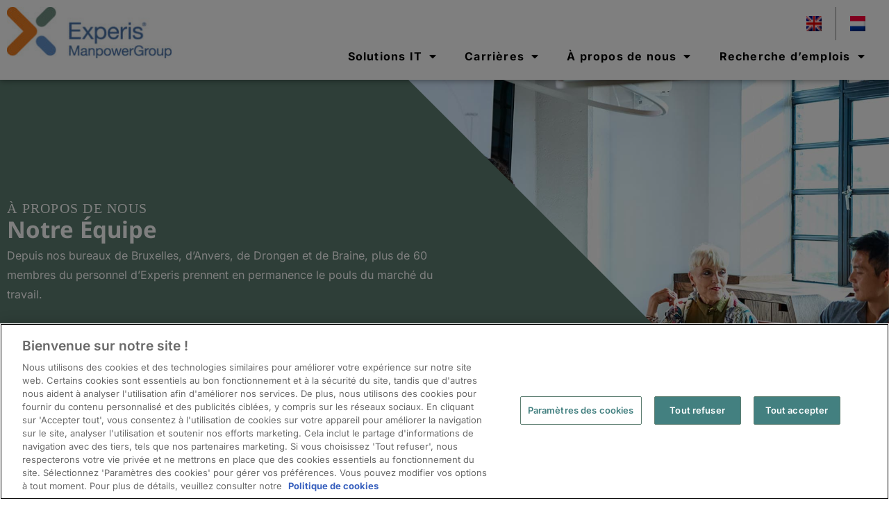

--- FILE ---
content_type: text/html; charset=UTF-8
request_url: https://experis.be/fr/notre-equipe/
body_size: 26225
content:

<!DOCTYPE html>
<html lang="fr-FR">
<head>
	<meta charset="UTF-8">
	<meta name="viewport" content="width=device-width, initial-scale=1.0, viewport-fit=cover" />		<script>(function(html){html.className = html.className.replace(/\bno-js\b/,'js')})(document.documentElement);</script>
<meta name='robots' content='index, follow, max-image-preview:large, max-snippet:-1, max-video-preview:-1' />
	<style>img:is([sizes="auto" i], [sizes^="auto," i]) { contain-intrinsic-size: 3000px 1500px }</style>
	<link rel="alternate" hreflang="en-us" href="https://experis.be/our-team/" />
<link rel="alternate" hreflang="fr-fr" href="https://experis.be/fr/notre-equipe/" />
<link rel="alternate" hreflang="nl-nl" href="https://experis.be/nl/ons-team/" />
<link rel="alternate" hreflang="x-default" href="https://experis.be/our-team/" />

	<!-- This site is optimized with the Yoast SEO plugin v26.8 - https://yoast.com/product/yoast-seo-wordpress/ -->
	<title>Notre Équipe - Experis Belgium</title>
	<link rel="canonical" href="https://experis.be/fr/notre-equipe/" />
	<meta property="og:locale" content="fr_FR" />
	<meta property="og:type" content="article" />
	<meta property="og:title" content="Notre Équipe - Experis Belgium" />
	<meta property="og:description" content="À Propos De Nous Notre Équipe Depuis nos bureaux de Bruxelles, d&rsquo;Anvers, de Drongen et de Braine, plus de 60 membres du personnel d&rsquo;Experis prennent en permanence le pouls du marché du travail. Notre Équipe Nos collaborateurs et collaboratrices sont des experts dans leur domaine. Par le biais d&rsquo;une politique délibérée de promotion interne, nos &hellip; Continuer la lecture de &laquo;&nbsp;Notre Équipe&nbsp;&raquo;" />
	<meta property="og:url" content="https://experis.be/fr/notre-equipe/" />
	<meta property="og:site_name" content="Experis Belgium" />
	<meta property="article:modified_time" content="2020-12-10T12:17:20+00:00" />
	<meta property="og:image" content="https://experis.be/wp-content/uploads/2020/10/cedric.jpg" />
	<meta name="twitter:card" content="summary_large_image" />
	<meta name="twitter:label1" content="Durée de lecture estimée" />
	<meta name="twitter:data1" content="6 minutes" />
	<script type="application/ld+json" class="yoast-schema-graph">{"@context":"https://schema.org","@graph":[{"@type":"WebPage","@id":"https://experis.be/fr/notre-equipe/","url":"https://experis.be/fr/notre-equipe/","name":"Notre Équipe - Experis Belgium","isPartOf":{"@id":"https://experis.be/#website"},"primaryImageOfPage":{"@id":"https://experis.be/fr/notre-equipe/#primaryimage"},"image":{"@id":"https://experis.be/fr/notre-equipe/#primaryimage"},"thumbnailUrl":"https://experis.be/wp-content/uploads/2020/10/cedric.jpg","datePublished":"2020-10-26T10:04:49+00:00","dateModified":"2020-12-10T12:17:20+00:00","inLanguage":"fr-FR","potentialAction":[{"@type":"ReadAction","target":["https://experis.be/fr/notre-equipe/"]}]},{"@type":"ImageObject","inLanguage":"fr-FR","@id":"https://experis.be/fr/notre-equipe/#primaryimage","url":"https://experis.be/wp-content/uploads/2020/10/cedric.jpg","contentUrl":"https://experis.be/wp-content/uploads/2020/10/cedric.jpg"},{"@type":"WebSite","@id":"https://experis.be/#website","url":"https://experis.be/","name":"Experis Belgium","description":"Talent, Multiplied.","publisher":{"@id":"https://experis.be/#organization"},"potentialAction":[{"@type":"SearchAction","target":{"@type":"EntryPoint","urlTemplate":"https://experis.be/?s={search_term_string}"},"query-input":{"@type":"PropertyValueSpecification","valueRequired":true,"valueName":"search_term_string"}}],"inLanguage":"fr-FR"},{"@type":"Organization","@id":"https://experis.be/#organization","name":"Experis Belgium","url":"https://experis.be/","logo":{"@type":"ImageObject","inLanguage":"fr-FR","@id":"https://experis.be/#/schema/logo/image/","url":"https://experis.be/wp-content/uploads/2020/11/cropped-LOGO_EXP_BE_Logo_RS_HOR_MC_RGB_REG.jpg","contentUrl":"https://experis.be/wp-content/uploads/2020/11/cropped-LOGO_EXP_BE_Logo_RS_HOR_MC_RGB_REG.jpg","width":240,"height":75,"caption":"Experis Belgium"},"image":{"@id":"https://experis.be/#/schema/logo/image/"}}]}</script>
	<!-- / Yoast SEO plugin. -->


<link rel='dns-prefetch' href='//use.fontawesome.com' />
<link rel="alternate" type="application/rss+xml" title="Experis Belgium &raquo; Flux" href="https://experis.be/fr/feed/" />
<link rel="alternate" type="application/rss+xml" title="Experis Belgium &raquo; Flux des commentaires" href="https://experis.be/fr/comments/feed/" />
<script>
window._wpemojiSettings = {"baseUrl":"https:\/\/s.w.org\/images\/core\/emoji\/16.0.1\/72x72\/","ext":".png","svgUrl":"https:\/\/s.w.org\/images\/core\/emoji\/16.0.1\/svg\/","svgExt":".svg","source":{"concatemoji":"https:\/\/experis.be\/wp-includes\/js\/wp-emoji-release.min.js?ver=6.8.3"}};
/*! This file is auto-generated */
!function(s,n){var o,i,e;function c(e){try{var t={supportTests:e,timestamp:(new Date).valueOf()};sessionStorage.setItem(o,JSON.stringify(t))}catch(e){}}function p(e,t,n){e.clearRect(0,0,e.canvas.width,e.canvas.height),e.fillText(t,0,0);var t=new Uint32Array(e.getImageData(0,0,e.canvas.width,e.canvas.height).data),a=(e.clearRect(0,0,e.canvas.width,e.canvas.height),e.fillText(n,0,0),new Uint32Array(e.getImageData(0,0,e.canvas.width,e.canvas.height).data));return t.every(function(e,t){return e===a[t]})}function u(e,t){e.clearRect(0,0,e.canvas.width,e.canvas.height),e.fillText(t,0,0);for(var n=e.getImageData(16,16,1,1),a=0;a<n.data.length;a++)if(0!==n.data[a])return!1;return!0}function f(e,t,n,a){switch(t){case"flag":return n(e,"\ud83c\udff3\ufe0f\u200d\u26a7\ufe0f","\ud83c\udff3\ufe0f\u200b\u26a7\ufe0f")?!1:!n(e,"\ud83c\udde8\ud83c\uddf6","\ud83c\udde8\u200b\ud83c\uddf6")&&!n(e,"\ud83c\udff4\udb40\udc67\udb40\udc62\udb40\udc65\udb40\udc6e\udb40\udc67\udb40\udc7f","\ud83c\udff4\u200b\udb40\udc67\u200b\udb40\udc62\u200b\udb40\udc65\u200b\udb40\udc6e\u200b\udb40\udc67\u200b\udb40\udc7f");case"emoji":return!a(e,"\ud83e\udedf")}return!1}function g(e,t,n,a){var r="undefined"!=typeof WorkerGlobalScope&&self instanceof WorkerGlobalScope?new OffscreenCanvas(300,150):s.createElement("canvas"),o=r.getContext("2d",{willReadFrequently:!0}),i=(o.textBaseline="top",o.font="600 32px Arial",{});return e.forEach(function(e){i[e]=t(o,e,n,a)}),i}function t(e){var t=s.createElement("script");t.src=e,t.defer=!0,s.head.appendChild(t)}"undefined"!=typeof Promise&&(o="wpEmojiSettingsSupports",i=["flag","emoji"],n.supports={everything:!0,everythingExceptFlag:!0},e=new Promise(function(e){s.addEventListener("DOMContentLoaded",e,{once:!0})}),new Promise(function(t){var n=function(){try{var e=JSON.parse(sessionStorage.getItem(o));if("object"==typeof e&&"number"==typeof e.timestamp&&(new Date).valueOf()<e.timestamp+604800&&"object"==typeof e.supportTests)return e.supportTests}catch(e){}return null}();if(!n){if("undefined"!=typeof Worker&&"undefined"!=typeof OffscreenCanvas&&"undefined"!=typeof URL&&URL.createObjectURL&&"undefined"!=typeof Blob)try{var e="postMessage("+g.toString()+"("+[JSON.stringify(i),f.toString(),p.toString(),u.toString()].join(",")+"));",a=new Blob([e],{type:"text/javascript"}),r=new Worker(URL.createObjectURL(a),{name:"wpTestEmojiSupports"});return void(r.onmessage=function(e){c(n=e.data),r.terminate(),t(n)})}catch(e){}c(n=g(i,f,p,u))}t(n)}).then(function(e){for(var t in e)n.supports[t]=e[t],n.supports.everything=n.supports.everything&&n.supports[t],"flag"!==t&&(n.supports.everythingExceptFlag=n.supports.everythingExceptFlag&&n.supports[t]);n.supports.everythingExceptFlag=n.supports.everythingExceptFlag&&!n.supports.flag,n.DOMReady=!1,n.readyCallback=function(){n.DOMReady=!0}}).then(function(){return e}).then(function(){var e;n.supports.everything||(n.readyCallback(),(e=n.source||{}).concatemoji?t(e.concatemoji):e.wpemoji&&e.twemoji&&(t(e.twemoji),t(e.wpemoji)))}))}((window,document),window._wpemojiSettings);
</script>
<style id='wp-emoji-styles-inline-css'>

	img.wp-smiley, img.emoji {
		display: inline !important;
		border: none !important;
		box-shadow: none !important;
		height: 1em !important;
		width: 1em !important;
		margin: 0 0.07em !important;
		vertical-align: -0.1em !important;
		background: none !important;
		padding: 0 !important;
	}
</style>
<style id='classic-theme-styles-inline-css'>
/*! This file is auto-generated */
.wp-block-button__link{color:#fff;background-color:#32373c;border-radius:9999px;box-shadow:none;text-decoration:none;padding:calc(.667em + 2px) calc(1.333em + 2px);font-size:1.125em}.wp-block-file__button{background:#32373c;color:#fff;text-decoration:none}
</style>
<link rel='stylesheet' id='visual-portfolio-block-filter-by-category-css' href='https://experis.be/wp-content/plugins/visual-portfolio/build/gutenberg/blocks/filter-by-category/style.css?ver=1762843160' media='all' />
<link rel='stylesheet' id='visual-portfolio-block-pagination-css' href='https://experis.be/wp-content/plugins/visual-portfolio/build/gutenberg/blocks/pagination/style.css?ver=1762843160' media='all' />
<link rel='stylesheet' id='visual-portfolio-block-sort-css' href='https://experis.be/wp-content/plugins/visual-portfolio/build/gutenberg/blocks/sort/style.css?ver=1762843160' media='all' />
<style id='font-awesome-svg-styles-default-inline-css'>
.svg-inline--fa {
  display: inline-block;
  height: 1em;
  overflow: visible;
  vertical-align: -.125em;
}
</style>
<link rel='stylesheet' id='font-awesome-svg-styles-css' href='https://experis.be/wp-content/uploads/font-awesome/v5.8.1/css/svg-with-js.css' media='all' />
<style id='font-awesome-svg-styles-inline-css'>
   .wp-block-font-awesome-icon svg::before,
   .wp-rich-text-font-awesome-icon svg::before {content: unset;}
</style>
<style id='global-styles-inline-css'>
:root{--wp--preset--aspect-ratio--square: 1;--wp--preset--aspect-ratio--4-3: 4/3;--wp--preset--aspect-ratio--3-4: 3/4;--wp--preset--aspect-ratio--3-2: 3/2;--wp--preset--aspect-ratio--2-3: 2/3;--wp--preset--aspect-ratio--16-9: 16/9;--wp--preset--aspect-ratio--9-16: 9/16;--wp--preset--color--black: #000000;--wp--preset--color--cyan-bluish-gray: #abb8c3;--wp--preset--color--white: #fff;--wp--preset--color--pale-pink: #f78da7;--wp--preset--color--vivid-red: #cf2e2e;--wp--preset--color--luminous-vivid-orange: #ff6900;--wp--preset--color--luminous-vivid-amber: #fcb900;--wp--preset--color--light-green-cyan: #7bdcb5;--wp--preset--color--vivid-green-cyan: #00d084;--wp--preset--color--pale-cyan-blue: #8ed1fc;--wp--preset--color--vivid-cyan-blue: #0693e3;--wp--preset--color--vivid-purple: #9b51e0;--wp--preset--color--dark-gray: #1a1a1a;--wp--preset--color--medium-gray: #686868;--wp--preset--color--light-gray: #e5e5e5;--wp--preset--color--blue-gray: #4d545c;--wp--preset--color--bright-blue: #007acc;--wp--preset--color--light-blue: #9adffd;--wp--preset--color--dark-brown: #402b30;--wp--preset--color--medium-brown: #774e24;--wp--preset--color--dark-red: #640c1f;--wp--preset--color--bright-red: #ff675f;--wp--preset--color--yellow: #ffef8e;--wp--preset--gradient--vivid-cyan-blue-to-vivid-purple: linear-gradient(135deg,rgba(6,147,227,1) 0%,rgb(155,81,224) 100%);--wp--preset--gradient--light-green-cyan-to-vivid-green-cyan: linear-gradient(135deg,rgb(122,220,180) 0%,rgb(0,208,130) 100%);--wp--preset--gradient--luminous-vivid-amber-to-luminous-vivid-orange: linear-gradient(135deg,rgba(252,185,0,1) 0%,rgba(255,105,0,1) 100%);--wp--preset--gradient--luminous-vivid-orange-to-vivid-red: linear-gradient(135deg,rgba(255,105,0,1) 0%,rgb(207,46,46) 100%);--wp--preset--gradient--very-light-gray-to-cyan-bluish-gray: linear-gradient(135deg,rgb(238,238,238) 0%,rgb(169,184,195) 100%);--wp--preset--gradient--cool-to-warm-spectrum: linear-gradient(135deg,rgb(74,234,220) 0%,rgb(151,120,209) 20%,rgb(207,42,186) 40%,rgb(238,44,130) 60%,rgb(251,105,98) 80%,rgb(254,248,76) 100%);--wp--preset--gradient--blush-light-purple: linear-gradient(135deg,rgb(255,206,236) 0%,rgb(152,150,240) 100%);--wp--preset--gradient--blush-bordeaux: linear-gradient(135deg,rgb(254,205,165) 0%,rgb(254,45,45) 50%,rgb(107,0,62) 100%);--wp--preset--gradient--luminous-dusk: linear-gradient(135deg,rgb(255,203,112) 0%,rgb(199,81,192) 50%,rgb(65,88,208) 100%);--wp--preset--gradient--pale-ocean: linear-gradient(135deg,rgb(255,245,203) 0%,rgb(182,227,212) 50%,rgb(51,167,181) 100%);--wp--preset--gradient--electric-grass: linear-gradient(135deg,rgb(202,248,128) 0%,rgb(113,206,126) 100%);--wp--preset--gradient--midnight: linear-gradient(135deg,rgb(2,3,129) 0%,rgb(40,116,252) 100%);--wp--preset--font-size--small: 13px;--wp--preset--font-size--medium: 20px;--wp--preset--font-size--large: 36px;--wp--preset--font-size--x-large: 42px;--wp--preset--spacing--20: 0.44rem;--wp--preset--spacing--30: 0.67rem;--wp--preset--spacing--40: 1rem;--wp--preset--spacing--50: 1.5rem;--wp--preset--spacing--60: 2.25rem;--wp--preset--spacing--70: 3.38rem;--wp--preset--spacing--80: 5.06rem;--wp--preset--shadow--natural: 6px 6px 9px rgba(0, 0, 0, 0.2);--wp--preset--shadow--deep: 12px 12px 50px rgba(0, 0, 0, 0.4);--wp--preset--shadow--sharp: 6px 6px 0px rgba(0, 0, 0, 0.2);--wp--preset--shadow--outlined: 6px 6px 0px -3px rgba(255, 255, 255, 1), 6px 6px rgba(0, 0, 0, 1);--wp--preset--shadow--crisp: 6px 6px 0px rgba(0, 0, 0, 1);}:where(.is-layout-flex){gap: 0.5em;}:where(.is-layout-grid){gap: 0.5em;}body .is-layout-flex{display: flex;}.is-layout-flex{flex-wrap: wrap;align-items: center;}.is-layout-flex > :is(*, div){margin: 0;}body .is-layout-grid{display: grid;}.is-layout-grid > :is(*, div){margin: 0;}:where(.wp-block-columns.is-layout-flex){gap: 2em;}:where(.wp-block-columns.is-layout-grid){gap: 2em;}:where(.wp-block-post-template.is-layout-flex){gap: 1.25em;}:where(.wp-block-post-template.is-layout-grid){gap: 1.25em;}.has-black-color{color: var(--wp--preset--color--black) !important;}.has-cyan-bluish-gray-color{color: var(--wp--preset--color--cyan-bluish-gray) !important;}.has-white-color{color: var(--wp--preset--color--white) !important;}.has-pale-pink-color{color: var(--wp--preset--color--pale-pink) !important;}.has-vivid-red-color{color: var(--wp--preset--color--vivid-red) !important;}.has-luminous-vivid-orange-color{color: var(--wp--preset--color--luminous-vivid-orange) !important;}.has-luminous-vivid-amber-color{color: var(--wp--preset--color--luminous-vivid-amber) !important;}.has-light-green-cyan-color{color: var(--wp--preset--color--light-green-cyan) !important;}.has-vivid-green-cyan-color{color: var(--wp--preset--color--vivid-green-cyan) !important;}.has-pale-cyan-blue-color{color: var(--wp--preset--color--pale-cyan-blue) !important;}.has-vivid-cyan-blue-color{color: var(--wp--preset--color--vivid-cyan-blue) !important;}.has-vivid-purple-color{color: var(--wp--preset--color--vivid-purple) !important;}.has-black-background-color{background-color: var(--wp--preset--color--black) !important;}.has-cyan-bluish-gray-background-color{background-color: var(--wp--preset--color--cyan-bluish-gray) !important;}.has-white-background-color{background-color: var(--wp--preset--color--white) !important;}.has-pale-pink-background-color{background-color: var(--wp--preset--color--pale-pink) !important;}.has-vivid-red-background-color{background-color: var(--wp--preset--color--vivid-red) !important;}.has-luminous-vivid-orange-background-color{background-color: var(--wp--preset--color--luminous-vivid-orange) !important;}.has-luminous-vivid-amber-background-color{background-color: var(--wp--preset--color--luminous-vivid-amber) !important;}.has-light-green-cyan-background-color{background-color: var(--wp--preset--color--light-green-cyan) !important;}.has-vivid-green-cyan-background-color{background-color: var(--wp--preset--color--vivid-green-cyan) !important;}.has-pale-cyan-blue-background-color{background-color: var(--wp--preset--color--pale-cyan-blue) !important;}.has-vivid-cyan-blue-background-color{background-color: var(--wp--preset--color--vivid-cyan-blue) !important;}.has-vivid-purple-background-color{background-color: var(--wp--preset--color--vivid-purple) !important;}.has-black-border-color{border-color: var(--wp--preset--color--black) !important;}.has-cyan-bluish-gray-border-color{border-color: var(--wp--preset--color--cyan-bluish-gray) !important;}.has-white-border-color{border-color: var(--wp--preset--color--white) !important;}.has-pale-pink-border-color{border-color: var(--wp--preset--color--pale-pink) !important;}.has-vivid-red-border-color{border-color: var(--wp--preset--color--vivid-red) !important;}.has-luminous-vivid-orange-border-color{border-color: var(--wp--preset--color--luminous-vivid-orange) !important;}.has-luminous-vivid-amber-border-color{border-color: var(--wp--preset--color--luminous-vivid-amber) !important;}.has-light-green-cyan-border-color{border-color: var(--wp--preset--color--light-green-cyan) !important;}.has-vivid-green-cyan-border-color{border-color: var(--wp--preset--color--vivid-green-cyan) !important;}.has-pale-cyan-blue-border-color{border-color: var(--wp--preset--color--pale-cyan-blue) !important;}.has-vivid-cyan-blue-border-color{border-color: var(--wp--preset--color--vivid-cyan-blue) !important;}.has-vivid-purple-border-color{border-color: var(--wp--preset--color--vivid-purple) !important;}.has-vivid-cyan-blue-to-vivid-purple-gradient-background{background: var(--wp--preset--gradient--vivid-cyan-blue-to-vivid-purple) !important;}.has-light-green-cyan-to-vivid-green-cyan-gradient-background{background: var(--wp--preset--gradient--light-green-cyan-to-vivid-green-cyan) !important;}.has-luminous-vivid-amber-to-luminous-vivid-orange-gradient-background{background: var(--wp--preset--gradient--luminous-vivid-amber-to-luminous-vivid-orange) !important;}.has-luminous-vivid-orange-to-vivid-red-gradient-background{background: var(--wp--preset--gradient--luminous-vivid-orange-to-vivid-red) !important;}.has-very-light-gray-to-cyan-bluish-gray-gradient-background{background: var(--wp--preset--gradient--very-light-gray-to-cyan-bluish-gray) !important;}.has-cool-to-warm-spectrum-gradient-background{background: var(--wp--preset--gradient--cool-to-warm-spectrum) !important;}.has-blush-light-purple-gradient-background{background: var(--wp--preset--gradient--blush-light-purple) !important;}.has-blush-bordeaux-gradient-background{background: var(--wp--preset--gradient--blush-bordeaux) !important;}.has-luminous-dusk-gradient-background{background: var(--wp--preset--gradient--luminous-dusk) !important;}.has-pale-ocean-gradient-background{background: var(--wp--preset--gradient--pale-ocean) !important;}.has-electric-grass-gradient-background{background: var(--wp--preset--gradient--electric-grass) !important;}.has-midnight-gradient-background{background: var(--wp--preset--gradient--midnight) !important;}.has-small-font-size{font-size: var(--wp--preset--font-size--small) !important;}.has-medium-font-size{font-size: var(--wp--preset--font-size--medium) !important;}.has-large-font-size{font-size: var(--wp--preset--font-size--large) !important;}.has-x-large-font-size{font-size: var(--wp--preset--font-size--x-large) !important;}
:where(.wp-block-post-template.is-layout-flex){gap: 1.25em;}:where(.wp-block-post-template.is-layout-grid){gap: 1.25em;}
:where(.wp-block-columns.is-layout-flex){gap: 2em;}:where(.wp-block-columns.is-layout-grid){gap: 2em;}
:root :where(.wp-block-pullquote){font-size: 1.5em;line-height: 1.6;}
:where(.wp-block-visual-portfolio-loop.is-layout-flex){gap: 1.25em;}:where(.wp-block-visual-portfolio-loop.is-layout-grid){gap: 1.25em;}
</style>
<link rel='stylesheet' id='contact-form-7-css' href='https://experis.be/wp-content/plugins/contact-form-7/includes/css/styles.css?ver=6.1.4' media='all' />
<style id='contact-form-7-inline-css'>
.wpcf7 .wpcf7-recaptcha iframe {margin-bottom: 0;}.wpcf7 .wpcf7-recaptcha[data-align="center"] > div {margin: 0 auto;}.wpcf7 .wpcf7-recaptcha[data-align="right"] > div {margin: 0 0 0 auto;}
</style>
<link rel='stylesheet' id='vpf-twentysixteen-css' href='https://experis.be/wp-content/plugins/visual-portfolio/build/assets/css/theme-twentysixteen.css?ver=1762843160' media='all' />
<link rel='stylesheet' id='wpml-legacy-vertical-list-0-css' href='https://experis.be/wp-content/plugins/sitepress-multilingual-cms/templates/language-switchers/legacy-list-vertical/style.min.css?ver=1' media='all' />
<style id='wpml-legacy-vertical-list-0-inline-css'>
.wpml-ls-statics-shortcode_actions{background-color:#e8e9eb;}.wpml-ls-statics-shortcode_actions, .wpml-ls-statics-shortcode_actions .wpml-ls-sub-menu, .wpml-ls-statics-shortcode_actions a {border-color:#cdcdcd;}.wpml-ls-statics-shortcode_actions a, .wpml-ls-statics-shortcode_actions .wpml-ls-sub-menu a, .wpml-ls-statics-shortcode_actions .wpml-ls-sub-menu a:link, .wpml-ls-statics-shortcode_actions li:not(.wpml-ls-current-language) .wpml-ls-link, .wpml-ls-statics-shortcode_actions li:not(.wpml-ls-current-language) .wpml-ls-link:link {color:#222222;background-color:#e8e9eb;}.wpml-ls-statics-shortcode_actions .wpml-ls-sub-menu a:hover,.wpml-ls-statics-shortcode_actions .wpml-ls-sub-menu a:focus, .wpml-ls-statics-shortcode_actions .wpml-ls-sub-menu a:link:hover, .wpml-ls-statics-shortcode_actions .wpml-ls-sub-menu a:link:focus {color:#000000;background-color:#eeeeee;}.wpml-ls-statics-shortcode_actions .wpml-ls-current-language > a {color:#222222;background-color:#e8e9eb;}.wpml-ls-statics-shortcode_actions .wpml-ls-current-language:hover>a, .wpml-ls-statics-shortcode_actions .wpml-ls-current-language>a:focus {color:#000000;background-color:#eeeeee;}
</style>
<link rel='stylesheet' id='wpml-menu-item-0-css' href='https://experis.be/wp-content/plugins/sitepress-multilingual-cms/templates/language-switchers/menu-item/style.min.css?ver=1' media='all' />
<link rel='stylesheet' id='matador-styles-css' href='https://experis.be/wp-content/plugins/matador-jobs-pro/assets/css/matador.min.css?ver=3.8.17' media='all' />
<link rel='stylesheet' id='parent-style-css' href='https://experis.be/wp-content/themes/twentysixteen/style.css?ver=6.8.3' media='all' />
<link rel='stylesheet' id='twentysixteen-fonts-css' href='https://experis.be/wp-content/themes/twentysixteen/fonts/merriweather-plus-montserrat-plus-inconsolata.css?ver=20230328' media='all' />
<link rel='stylesheet' id='genericons-css' href='https://experis.be/wp-content/themes/twentysixteen/genericons/genericons.css?ver=20201208' media='all' />
<link rel='stylesheet' id='twentysixteen-style-css' href='https://experis.be/wp-content/themes/twentysixteen-child-MPBE/style.css?ver=2020' media='all' />
<style id='twentysixteen-style-inline-css'>

		/* Custom Page Background Color */
		.site {
			background-color: #314057;
		}

		mark,
		ins,
		button,
		button[disabled]:hover,
		button[disabled]:focus,
		input[type="button"],
		input[type="button"][disabled]:hover,
		input[type="button"][disabled]:focus,
		input[type="reset"],
		input[type="reset"][disabled]:hover,
		input[type="reset"][disabled]:focus,
		input[type="submit"],
		input[type="submit"][disabled]:hover,
		input[type="submit"][disabled]:focus,
		.menu-toggle.toggled-on,
		.menu-toggle.toggled-on:hover,
		.menu-toggle.toggled-on:focus,
		.pagination .prev,
		.pagination .next,
		.pagination .prev:hover,
		.pagination .prev:focus,
		.pagination .next:hover,
		.pagination .next:focus,
		.pagination .nav-links:before,
		.pagination .nav-links:after,
		.widget_calendar tbody a,
		.widget_calendar tbody a:hover,
		.widget_calendar tbody a:focus,
		.page-links a,
		.page-links a:hover,
		.page-links a:focus {
			color: #314057;
		}

		@media screen and (min-width: 56.875em) {
			.main-navigation ul ul li {
				background-color: #314057;
			}

			.main-navigation ul ul:after {
				border-top-color: #314057;
				border-bottom-color: #314057;
			}
		}
	

		/* Custom Link Color */
		.menu-toggle:hover,
		.menu-toggle:focus,
		a,
		.main-navigation a:hover,
		.main-navigation a:focus,
		.dropdown-toggle:hover,
		.dropdown-toggle:focus,
		.social-navigation a:hover:before,
		.social-navigation a:focus:before,
		.post-navigation a:hover .post-title,
		.post-navigation a:focus .post-title,
		.tagcloud a:hover,
		.tagcloud a:focus,
		.site-branding .site-title a:hover,
		.site-branding .site-title a:focus,
		.entry-title a:hover,
		.entry-title a:focus,
		.entry-footer a:hover,
		.entry-footer a:focus,
		.comment-metadata a:hover,
		.comment-metadata a:focus,
		.pingback .comment-edit-link:hover,
		.pingback .comment-edit-link:focus,
		.comment-reply-link,
		.comment-reply-link:hover,
		.comment-reply-link:focus,
		.required,
		.site-info a:hover,
		.site-info a:focus {
			color: #c46d24;
		}

		mark,
		ins,
		button:hover,
		button:focus,
		input[type="button"]:hover,
		input[type="button"]:focus,
		input[type="reset"]:hover,
		input[type="reset"]:focus,
		input[type="submit"]:hover,
		input[type="submit"]:focus,
		.pagination .prev:hover,
		.pagination .prev:focus,
		.pagination .next:hover,
		.pagination .next:focus,
		.widget_calendar tbody a,
		.page-links a:hover,
		.page-links a:focus {
			background-color: #c46d24;
		}

		input[type="date"]:focus,
		input[type="time"]:focus,
		input[type="datetime-local"]:focus,
		input[type="week"]:focus,
		input[type="month"]:focus,
		input[type="text"]:focus,
		input[type="email"]:focus,
		input[type="url"]:focus,
		input[type="password"]:focus,
		input[type="search"]:focus,
		input[type="tel"]:focus,
		input[type="number"]:focus,
		textarea:focus,
		.tagcloud a:hover,
		.tagcloud a:focus,
		.menu-toggle:hover,
		.menu-toggle:focus {
			border-color: #c46d24;
		}

		@media screen and (min-width: 56.875em) {
			.main-navigation li:hover > a,
			.main-navigation li.focus > a {
				color: #c46d24;
			}
		}
	

		/* Custom Main Text Color */
		body,
		blockquote cite,
		blockquote small,
		.main-navigation a,
		.menu-toggle,
		.dropdown-toggle,
		.social-navigation a,
		.post-navigation a,
		.pagination a:hover,
		.pagination a:focus,
		.widget-title a,
		.site-branding .site-title a,
		.entry-title a,
		.page-links > .page-links-title,
		.comment-author,
		.comment-reply-title small a:hover,
		.comment-reply-title small a:focus {
			color: #ffffff
		}

		blockquote,
		.menu-toggle.toggled-on,
		.menu-toggle.toggled-on:hover,
		.menu-toggle.toggled-on:focus,
		.post-navigation,
		.post-navigation div + div,
		.pagination,
		.widget,
		.page-header,
		.page-links a,
		.comments-title,
		.comment-reply-title {
			border-color: #ffffff;
		}

		button,
		button[disabled]:hover,
		button[disabled]:focus,
		input[type="button"],
		input[type="button"][disabled]:hover,
		input[type="button"][disabled]:focus,
		input[type="reset"],
		input[type="reset"][disabled]:hover,
		input[type="reset"][disabled]:focus,
		input[type="submit"],
		input[type="submit"][disabled]:hover,
		input[type="submit"][disabled]:focus,
		.menu-toggle.toggled-on,
		.menu-toggle.toggled-on:hover,
		.menu-toggle.toggled-on:focus,
		.pagination:before,
		.pagination:after,
		.pagination .prev,
		.pagination .next,
		.page-links a {
			background-color: #ffffff;
		}

		/* Border Color */
		fieldset,
		pre,
		abbr,
		acronym,
		table,
		th,
		td,
		input[type="date"],
		input[type="time"],
		input[type="datetime-local"],
		input[type="week"],
		input[type="month"],
		input[type="text"],
		input[type="email"],
		input[type="url"],
		input[type="password"],
		input[type="search"],
		input[type="tel"],
		input[type="number"],
		textarea,
		.main-navigation li,
		.main-navigation .primary-menu,
		.menu-toggle,
		.dropdown-toggle:after,
		.social-navigation a,
		.image-navigation,
		.comment-navigation,
		.tagcloud a,
		.entry-content,
		.entry-summary,
		.page-links a,
		.page-links > span,
		.comment-list article,
		.comment-list .pingback,
		.comment-list .trackback,
		.comment-reply-link,
		.no-comments,
		.widecolumn .mu_register .mu_alert {
			border-color: #ffffff; /* Fallback for IE7 and IE8 */
			border-color: rgba( 255, 255, 255, 0.2);
		}

		hr,
		code {
			background-color: #ffffff; /* Fallback for IE7 and IE8 */
			background-color: rgba( 255, 255, 255, 0.2);
		}

		@media screen and (min-width: 56.875em) {
			.main-navigation ul ul,
			.main-navigation ul ul li {
				border-color: rgba( 255, 255, 255, 0.2);
			}

			.main-navigation ul ul:before {
				border-top-color: rgba( 255, 255, 255, 0.2);
				border-bottom-color: rgba( 255, 255, 255, 0.2);
			}
		}
	

		/* Custom Secondary Text Color */

		/**
		 * IE8 and earlier will drop any block with CSS3 selectors.
		 * Do not combine these styles with the next block.
		 */
		body:not(.search-results) .entry-summary {
			color: #9b9b9b;
		}

		blockquote,
		.post-password-form label,
		a:hover,
		a:focus,
		a:active,
		.post-navigation .meta-nav,
		.image-navigation,
		.comment-navigation,
		.widget_recent_entries .post-date,
		.widget_rss .rss-date,
		.widget_rss cite,
		.site-description,
		.author-bio,
		.entry-footer,
		.entry-footer a,
		.sticky-post,
		.taxonomy-description,
		.entry-caption,
		.comment-metadata,
		.pingback .edit-link,
		.comment-metadata a,
		.pingback .comment-edit-link,
		.comment-form label,
		.comment-notes,
		.comment-awaiting-moderation,
		.logged-in-as,
		.form-allowed-tags,
		.site-info,
		.site-info a,
		.wp-caption .wp-caption-text,
		.gallery-caption,
		.widecolumn label,
		.widecolumn .mu_register label {
			color: #9b9b9b;
		}

		.widget_calendar tbody a:hover,
		.widget_calendar tbody a:focus {
			background-color: #9b9b9b;
		}
	
</style>
<link rel='stylesheet' id='twentysixteen-block-style-css' href='https://experis.be/wp-content/themes/twentysixteen/css/blocks.css?ver=20240817' media='all' />
<!--[if lt IE 10]>
<link rel='stylesheet' id='twentysixteen-ie-css' href='https://experis.be/wp-content/themes/twentysixteen/css/ie.css?ver=20170530' media='all' />
<![endif]-->
<!--[if lt IE 9]>
<link rel='stylesheet' id='twentysixteen-ie8-css' href='https://experis.be/wp-content/themes/twentysixteen/css/ie8.css?ver=20170530' media='all' />
<![endif]-->
<!--[if lt IE 8]>
<link rel='stylesheet' id='twentysixteen-ie7-css' href='https://experis.be/wp-content/themes/twentysixteen/css/ie7.css?ver=20170530' media='all' />
<![endif]-->
<link rel='stylesheet' id='font-awesome-official-css' href='https://use.fontawesome.com/releases/v5.8.1/css/all.css' media='all' integrity="sha384-50oBUHEmvpQ+1lW4y57PTFmhCaXp0ML5d60M1M7uH2+nqUivzIebhndOJK28anvf" crossorigin="anonymous" />
<link rel='stylesheet' id='elementor-frontend-css' href='https://experis.be/wp-content/plugins/elementor/assets/css/frontend.min.css?ver=3.35.0' media='all' />
<link rel='stylesheet' id='widget-image-css' href='https://experis.be/wp-content/plugins/elementor/assets/css/widget-image.min.css?ver=3.35.0' media='all' />
<link rel='stylesheet' id='widget-nav-menu-css' href='https://experis.be/wp-content/plugins/elementor-pro/assets/css/widget-nav-menu.min.css?ver=3.34.4' media='all' />
<link rel='stylesheet' id='widget-heading-css' href='https://experis.be/wp-content/plugins/elementor/assets/css/widget-heading.min.css?ver=3.35.0' media='all' />
<link rel='stylesheet' id='widget-social-icons-css' href='https://experis.be/wp-content/plugins/elementor/assets/css/widget-social-icons.min.css?ver=3.35.0' media='all' />
<link rel='stylesheet' id='e-apple-webkit-css' href='https://experis.be/wp-content/plugins/elementor/assets/css/conditionals/apple-webkit.min.css?ver=3.35.0' media='all' />
<link rel='stylesheet' id='elementor-icons-css' href='https://experis.be/wp-content/plugins/elementor/assets/lib/eicons/css/elementor-icons.min.css?ver=5.47.0' media='all' />
<link rel='stylesheet' id='elementor-post-6970166-css' href='https://experis.be/wp-content/uploads/elementor/css/post-6970166.css?ver=1770057614' media='all' />
<link rel='stylesheet' id='swiper-css' href='https://experis.be/wp-content/plugins/elementor/assets/lib/swiper/v8/css/swiper.css?ver=8.4.5' media='all' />
<link rel='stylesheet' id='e-swiper-css' href='https://experis.be/wp-content/plugins/elementor/assets/css/conditionals/e-swiper.min.css?ver=3.35.0' media='all' />
<link rel='stylesheet' id='widget-testimonial-carousel-css' href='https://experis.be/wp-content/plugins/elementor-pro/assets/css/widget-testimonial-carousel.min.css?ver=3.34.4' media='all' />
<link rel='stylesheet' id='widget-carousel-module-base-css' href='https://experis.be/wp-content/plugins/elementor-pro/assets/css/widget-carousel-module-base.min.css?ver=3.34.4' media='all' />
<link rel='stylesheet' id='widget-accordion-css' href='https://experis.be/wp-content/plugins/elementor/assets/css/widget-accordion.min.css?ver=3.35.0' media='all' />
<link rel='stylesheet' id='elementor-post-7011731-css' href='https://experis.be/wp-content/uploads/elementor/css/post-7011731.css?ver=1770061000' media='all' />
<link rel='stylesheet' id='elementor-post-7029621-css' href='https://experis.be/wp-content/uploads/elementor/css/post-7029621.css?ver=1770057615' media='all' />
<link rel='stylesheet' id='elementor-post-7029627-css' href='https://experis.be/wp-content/uploads/elementor/css/post-7029627.css?ver=1770057615' media='all' />
<link rel='stylesheet' id='font-awesome-official-v4shim-css' href='https://use.fontawesome.com/releases/v5.8.1/css/v4-shims.css' media='all' integrity="sha384-knhdgIEP1JBPHETtXGyUk1FXV22kd1ZAN8yyExweAKAfztV5+kSBjUff4pHDG38c" crossorigin="anonymous" />
<style id='font-awesome-official-v4shim-inline-css'>
@font-face {
font-family: "FontAwesome";
font-display: block;
src: url("https://use.fontawesome.com/releases/v5.8.1/webfonts/fa-brands-400.eot"),
		url("https://use.fontawesome.com/releases/v5.8.1/webfonts/fa-brands-400.eot?#iefix") format("embedded-opentype"),
		url("https://use.fontawesome.com/releases/v5.8.1/webfonts/fa-brands-400.woff2") format("woff2"),
		url("https://use.fontawesome.com/releases/v5.8.1/webfonts/fa-brands-400.woff") format("woff"),
		url("https://use.fontawesome.com/releases/v5.8.1/webfonts/fa-brands-400.ttf") format("truetype"),
		url("https://use.fontawesome.com/releases/v5.8.1/webfonts/fa-brands-400.svg#fontawesome") format("svg");
}

@font-face {
font-family: "FontAwesome";
font-display: block;
src: url("https://use.fontawesome.com/releases/v5.8.1/webfonts/fa-solid-900.eot"),
		url("https://use.fontawesome.com/releases/v5.8.1/webfonts/fa-solid-900.eot?#iefix") format("embedded-opentype"),
		url("https://use.fontawesome.com/releases/v5.8.1/webfonts/fa-solid-900.woff2") format("woff2"),
		url("https://use.fontawesome.com/releases/v5.8.1/webfonts/fa-solid-900.woff") format("woff"),
		url("https://use.fontawesome.com/releases/v5.8.1/webfonts/fa-solid-900.ttf") format("truetype"),
		url("https://use.fontawesome.com/releases/v5.8.1/webfonts/fa-solid-900.svg#fontawesome") format("svg");
}

@font-face {
font-family: "FontAwesome";
font-display: block;
src: url("https://use.fontawesome.com/releases/v5.8.1/webfonts/fa-regular-400.eot"),
		url("https://use.fontawesome.com/releases/v5.8.1/webfonts/fa-regular-400.eot?#iefix") format("embedded-opentype"),
		url("https://use.fontawesome.com/releases/v5.8.1/webfonts/fa-regular-400.woff2") format("woff2"),
		url("https://use.fontawesome.com/releases/v5.8.1/webfonts/fa-regular-400.woff") format("woff"),
		url("https://use.fontawesome.com/releases/v5.8.1/webfonts/fa-regular-400.ttf") format("truetype"),
		url("https://use.fontawesome.com/releases/v5.8.1/webfonts/fa-regular-400.svg#fontawesome") format("svg");
unicode-range: U+F004-F005,U+F007,U+F017,U+F022,U+F024,U+F02E,U+F03E,U+F044,U+F057-F059,U+F06E,U+F070,U+F075,U+F07B-F07C,U+F080,U+F086,U+F089,U+F094,U+F09D,U+F0A0,U+F0A4-F0A7,U+F0C5,U+F0C7-F0C8,U+F0E0,U+F0EB,U+F0F3,U+F0F8,U+F0FE,U+F111,U+F118-F11A,U+F11C,U+F133,U+F144,U+F146,U+F14A,U+F14D-F14E,U+F150-F152,U+F15B-F15C,U+F164-F165,U+F185-F186,U+F191-F192,U+F1AD,U+F1C1-F1C9,U+F1CD,U+F1D8,U+F1E3,U+F1EA,U+F1F6,U+F1F9,U+F20A,U+F247-F249,U+F24D,U+F254-F25B,U+F25D,U+F267,U+F271-F274,U+F279,U+F28B,U+F28D,U+F2B5-F2B6,U+F2B9,U+F2BB,U+F2BD,U+F2C1-F2C2,U+F2D0,U+F2D2,U+F2DC,U+F2ED,U+F328,U+F358-F35B,U+F3A5,U+F3D1,U+F410,U+F4AD;
}
</style>
<link rel='stylesheet' id='elementor-gf-local-notosans-css' href='https://experis.be/wp-content/uploads/elementor/google-fonts/css/notosans.css?ver=1742279938' media='all' />
<link rel='stylesheet' id='elementor-gf-local-inter-css' href='https://experis.be/wp-content/uploads/elementor/google-fonts/css/inter.css?ver=1742279941' media='all' />
<link rel='stylesheet' id='elementor-icons-shared-0-css' href='https://experis.be/wp-content/plugins/elementor/assets/lib/font-awesome/css/fontawesome.min.css?ver=5.15.3' media='all' />
<link rel='stylesheet' id='elementor-icons-fa-solid-css' href='https://experis.be/wp-content/plugins/elementor/assets/lib/font-awesome/css/solid.min.css?ver=5.15.3' media='all' />
<link rel='stylesheet' id='elementor-icons-fa-brands-css' href='https://experis.be/wp-content/plugins/elementor/assets/lib/font-awesome/css/brands.min.css?ver=5.15.3' media='all' />
<script id="wpml-cookie-js-extra">
var wpml_cookies = {"wp-wpml_current_language":{"value":"fr","expires":1,"path":"\/"}};
var wpml_cookies = {"wp-wpml_current_language":{"value":"fr","expires":1,"path":"\/"}};
</script>
<script src="https://experis.be/wp-content/plugins/sitepress-multilingual-cms/res/js/cookies/language-cookie.js?ver=486900" id="wpml-cookie-js" defer data-wp-strategy="defer"></script>
<script src="https://experis.be/wp-content/plugins/related-posts-thumbnails/assets/js/front.min.js?ver=4.3.1" id="rpt_front_style-js"></script>
<script src="https://experis.be/wp-includes/js/jquery/jquery.min.js?ver=3.7.1" id="jquery-core-js"></script>
<script src="https://experis.be/wp-includes/js/jquery/jquery-migrate.min.js?ver=3.4.1" id="jquery-migrate-js"></script>
<script src="https://experis.be/wp-content/plugins/related-posts-thumbnails/assets/js/lazy-load.js?ver=4.3.1" id="rpt-lazy-load-js"></script>
<!--[if lt IE 9]>
<script src="https://experis.be/wp-content/themes/twentysixteen/js/html5.js?ver=3.7.3" id="twentysixteen-html5-js"></script>
<![endif]-->
<script id="twentysixteen-script-js-extra">
var screenReaderText = {"expand":"ouvrir le sous-menu","collapse":"fermer le sous-menu"};
</script>
<script src="https://experis.be/wp-content/themes/twentysixteen/js/functions.js?ver=20230629" id="twentysixteen-script-js" defer data-wp-strategy="defer"></script>
<link rel="https://api.w.org/" href="https://experis.be/fr/wp-json/" /><link rel="alternate" title="JSON" type="application/json" href="https://experis.be/fr/wp-json/wp/v2/pages/7011731" /><link rel="EditURI" type="application/rsd+xml" title="RSD" href="https://experis.be/xmlrpc.php?rsd" />
<meta name="generator" content="WordPress 6.8.3" />
<link rel='shortlink' href='https://experis.be/fr/?p=7011731' />
<link rel="alternate" title="oEmbed (JSON)" type="application/json+oembed" href="https://experis.be/fr/wp-json/oembed/1.0/embed?url=https%3A%2F%2Fexperis.be%2Ffr%2Fnotre-equipe%2F" />
<link rel="alternate" title="oEmbed (XML)" type="text/xml+oembed" href="https://experis.be/fr/wp-json/oembed/1.0/embed?url=https%3A%2F%2Fexperis.be%2Ffr%2Fnotre-equipe%2F&#038;format=xml" />
<meta name="generator" content="WPML ver:4.8.6 stt:39,1,4;" />
        <style>
            #related_posts_thumbnails li {
                border-right: 1px solid #dddddd;
                background-color: #ffffff            }

            #related_posts_thumbnails li:hover {
                background-color: #eeeeee;
            }

            .relpost_content {
                font-size: 12px;
                color: #333333;
            }

            .relpost-block-single {
                background-color: #ffffff;
                border-right: 1px solid #dddddd;
                border-left: 1px solid #dddddd;
                margin-right: -1px;
            }

            .relpost-block-single:hover {
                background-color: #eeeeee;
            }
        </style>

        <script type='text/javascript'>
/* <![CDATA[ */
var VPData = {"version":"3.4.1","pro":false,"__":{"couldnt_retrieve_vp":"Couldn't retrieve Visual Portfolio ID.","pswp_close":"Fermer (\u00c9chap)","pswp_share":"Partager","pswp_fs":"Ouvrir\/fermer le plein \u00e9cran","pswp_zoom":"Zoomer\/d\u00e9zoomer","pswp_prev":"Pr\u00e9c\u00e9dent (fl\u00e8che gauche)","pswp_next":"Suivant (fl\u00e8che droite)","pswp_share_fb":"Partager sur Facebook","pswp_share_tw":"Tweeter","pswp_share_x":"X","pswp_share_pin":"L\u2019\u00e9pingler","pswp_download":"T\u00e9l\u00e9charger","fancybox_close":"Fermer","fancybox_next":"Suivant","fancybox_prev":"Pr\u00e9c\u00e9dent","fancybox_error":"Le contenu demand\u00e9 ne peut pas \u00eatre charg\u00e9. <br \/> Veuillez r\u00e9essayer ult\u00e9rieurement.","fancybox_play_start":"D\u00e9marrer le diaporama","fancybox_play_stop":"Mettre le diaporama en pause","fancybox_full_screen":"Plein \u00e9cran","fancybox_thumbs":"Miniatures","fancybox_download":"T\u00e9l\u00e9charger","fancybox_share":"Partager","fancybox_zoom":"Zoom"},"settingsPopupGallery":{"enable_on_wordpress_images":false,"vendor":"fancybox","deep_linking":false,"deep_linking_url_to_share_images":false,"show_arrows":true,"show_counter":true,"show_zoom_button":true,"show_fullscreen_button":true,"show_share_button":true,"show_close_button":true,"show_thumbs":true,"show_download_button":false,"show_slideshow":false,"click_to_zoom":true,"restore_focus":true},"screenSizes":[320,576,768,992,1200]};
/* ]]> */
</script>
		<noscript>
			<style type="text/css">
				.vp-portfolio__preloader-wrap{display:none}.vp-portfolio__filter-wrap,.vp-portfolio__items-wrap,.vp-portfolio__pagination-wrap,.vp-portfolio__sort-wrap{opacity:1;visibility:visible}.vp-portfolio__item .vp-portfolio__item-img noscript+img,.vp-portfolio__thumbnails-wrap{display:none}
			</style>
		</noscript>
		<meta name="generator" content="Elementor 3.35.0; features: additional_custom_breakpoints; settings: css_print_method-external, google_font-enabled, font_display-auto">
			<style>
				.e-con.e-parent:nth-of-type(n+4):not(.e-lazyloaded):not(.e-no-lazyload),
				.e-con.e-parent:nth-of-type(n+4):not(.e-lazyloaded):not(.e-no-lazyload) * {
					background-image: none !important;
				}
				@media screen and (max-height: 1024px) {
					.e-con.e-parent:nth-of-type(n+3):not(.e-lazyloaded):not(.e-no-lazyload),
					.e-con.e-parent:nth-of-type(n+3):not(.e-lazyloaded):not(.e-no-lazyload) * {
						background-image: none !important;
					}
				}
				@media screen and (max-height: 640px) {
					.e-con.e-parent:nth-of-type(n+2):not(.e-lazyloaded):not(.e-no-lazyload),
					.e-con.e-parent:nth-of-type(n+2):not(.e-lazyloaded):not(.e-no-lazyload) * {
						background-image: none !important;
					}
				}
			</style>
			<style id="custom-background-css">
body.custom-background { background-color: #314057; }
</style>
			<style type="text/css">
			/* If html does not have either class, do not show lazy loaded images. */
			html:not(.vp-lazyload-enabled):not(.js) .vp-lazyload {
				display: none;
			}
		</style>
		<script>
			document.documentElement.classList.add(
				'vp-lazyload-enabled'
			);
		</script>
		<style type="text/css" id="sns_global_styles">body.custom-background {
    background-color: white !important;
}

#onetrust-consent-sdk #onetrust-pc-btn-handler, #onetrust-consent-sdk #onetrust-pc-btn-handler.cookie-setting-link {
    color: #438080 !important;
}

#onetrust-consent-sdk #onetrust-accept-btn-handler, #onetrust-banner-sdk #onetrust-reject-all-handler {
    background-color: #438080 !important;
}

/*  Remove line under Experis Career Accelerator item menu*/
.main-navigation ul.primary-menu li#menu-item-7025174 > a::after,
.main-navigation ul.primary-menu li#menu-item-7025675 > a::after,
.main-navigation ul.primary-menu li#menu-item-7025672 > a::after {
      height: 0 !important;
}

.widget_media_image {
    padding: 0 20px;
}

/*----- Hidding the ECA job listing   ------*/
article.matador-job-7025109 {
    display: none !important;
}

#content-bottom-widgets {
  display: none !important;
}
</style><script type="text/javascript" id="sns_global_scripts_in_head">//Onetrust consents
	
    
jQuery(document).ready(function(){
					

     if(jQuery('#matador-application-form').length){
        
    var myform = jQuery('#matador-application-form');

	// Set up an event listener for the contact form.
	jQuery(myform).submit( 
        function() {  
                
          		console.log("After submitted");

            //Consents variables
                var optPayload = ''; 
                
                if (jQuery('#gdpr_marketing-1').is(':checked')){   // Marketing consent
                    optPayload = ',{ "TopicId": "f8190195-ff93-4975-b23a-88e655ddf481" }';
                } 

                if (jQuery('#gdpr_training-1').is(':checked')){    //Training consent
                    optPayload += ',{ "TopicId": "6ba1e7d6-c38c-4743-a294-aaec3cc420f9" }';
                }	
                
                var part_payload = '{"identifier": "' + jQuery('#email').val() + '","requestInformation": "eyJhbGciOiJSUzUxMiJ9.[base64].[base64]", "purposes" : [ { "Id": "730e9cbb-b455-4e30-8e69-0e5b03833bfd" , "Preferences" : [ { "TopicId": "ec5e4e54-0f06-4f58-89e0-aa417b12971f" }'; 
                var payload_close = ']}]}';
                var payload = part_payload + optPayload + payload_close;
                
                console.log ("PAYLOAD : "+payload);
				
                var xhttp = new XMLHttpRequest();
                xhttp.onreadystatechange = function() {
                if (this.readyState == 4 && this.status == 200) {
                                console.log(this.responseText);
                        }
                };
                xhttp.open("POST", "https://privacyportal-de.onetrust.com/request/v1/consentreceipts", true);
                xhttp.setRequestHeader("Content-type", "application/json");
               // xhttp.send(JSON.stringify(payload));   
                xhttp.send(payload);   				
  
		}
	 );
    }
  

});   

jQuery(document).ready(function(){
  if (window.location.href.search("/nl/")<=0){   /* Page NL avec module de search   */
	jQuery("#matador-provinces option:first").text("Province");
  }else{
	jQuery("#matador-provinces option:first").text("Provincie");
  }
});

</script><!-- Google Tag Manager -->
<script>(function(w,d,s,l,i){w[l]=w[l]||[];w[l].push({'gtm.start':
new Date().getTime(),event:'gtm.js'});var f=d.getElementsByTagName(s)[0],
j=d.createElement(s),dl=l!='dataLayer'?'&l='+l:'';j.async=true;j.src=
'https://www.googletagmanager.com/gtm.js?id='+i+dl;f.parentNode.insertBefore(j,f);
})(window,document,'script','dataLayer','GTM-NKT9BBB');</script>
<!-- End Google Tag Manager -->



<!-- Global site tag (gtag.js) - Google Analytics -->
<!--<script async src="https://www.googletagmanager.com/gtag/js?id=UA-29667418-1"></script>
<script>
  window.dataLayer = window.dataLayer || [];
  function gtag(){dataLayer.push(arguments);}
  gtag('js', new Date());

  gtag('config', 'UA-29667418-1');

</script>-->
<!-- Event snippet for Apply Experis conversion page
In your html page, add the snippet and call gtag_report_conversion when someone clicks on the chosen link or button. -->


<link rel="icon" href="https://experis.be/wp-content/uploads/2021/08/cropped-EXP_BE_Logo_SS_HOR_MC_RGB_REG-2-32x32.jpg" sizes="32x32" />
<link rel="icon" href="https://experis.be/wp-content/uploads/2021/08/cropped-EXP_BE_Logo_SS_HOR_MC_RGB_REG-2-192x192.jpg" sizes="192x192" />
<link rel="apple-touch-icon" href="https://experis.be/wp-content/uploads/2021/08/cropped-EXP_BE_Logo_SS_HOR_MC_RGB_REG-2-180x180.jpg" />
<meta name="msapplication-TileImage" content="https://experis.be/wp-content/uploads/2021/08/cropped-EXP_BE_Logo_SS_HOR_MC_RGB_REG-2-270x270.jpg" />
</head>
<body class="wp-singular page-template-default page page-id-7011731 custom-background wp-custom-logo wp-embed-responsive wp-theme-twentysixteen wp-child-theme-twentysixteen-child-MPBE elementor-default elementor-template-full-width elementor-kit-6970166 elementor-page elementor-page-7011731">
		<script>
			(function($) {
				if (!$) {
					return;
				}

				// Previously we added this code on Elementor pages only,
				// but sometimes Lightbox enabled globally and it still conflicting with our galleries.
				// if (!$('.elementor-page').length) {
				//     return;
				// }

				function addDataAttribute($items) {
					$items.find('.vp-portfolio__item a:not([data-elementor-open-lightbox])').each(function () {
						if (/\.(png|jpe?g|gif|svg|webp)(\?.*)?$/i.test(this.href)) {
							this.dataset.elementorOpenLightbox = 'no';
						}
					});
				}

				$(document).on('init.vpf', function(event, vpObject) {
					if ('vpf' !== event.namespace) {
						return;
					}

					addDataAttribute(vpObject.$item);
				});
				$(document).on('addItems.vpf', function(event, vpObject, $items) {
					if ('vpf' !== event.namespace) {
						return;
					}

					addDataAttribute($items);
				});
			})(window.jQuery);
		</script>
				<header data-elementor-type="header" data-elementor-id="7029621" class="elementor elementor-7029621 elementor-location-header" data-elementor-post-type="elementor_library">
					<section class="elementor-section elementor-top-section elementor-element elementor-element-d6eb48f elementor-section-boxed elementor-section-height-default elementor-section-height-default" data-id="d6eb48f" data-element_type="section" data-e-type="section" data-settings="{&quot;background_background&quot;:&quot;classic&quot;}">
						<div class="elementor-container elementor-column-gap-default">
					<div class="elementor-column elementor-col-33 elementor-top-column elementor-element elementor-element-51891e8" data-id="51891e8" data-element_type="column" data-e-type="column" id="page">
			<div class="elementor-widget-wrap elementor-element-populated">
						<div class="elementor-element elementor-element-1aafe24 elementor-widget elementor-widget-theme-site-logo elementor-widget-image" data-id="1aafe24" data-element_type="widget" data-e-type="widget" data-widget_type="theme-site-logo.default">
				<div class="elementor-widget-container">
									<figure class="wp-caption">
					<a href="https://experis.be/fr/">
			<img src="https://experis.be/wp-content/uploads/2020/11/cropped-LOGO_EXP_BE_Logo_RS_HOR_MC_RGB_REG.jpg" title="cropped-LOGO_EXP_BE_Logo_RS_HOR_MC_RGB_REG.jpg" alt="cropped-LOGO_EXP_BE_Logo_RS_HOR_MC_RGB_REG.jpg" loading="lazy" />				</a>
						<figcaption class="widget-image-caption wp-caption-text"></figcaption>
						</figure>
							</div>
				</div>
					</div>
		</div>
				<div class="elementor-column elementor-col-66 elementor-top-column elementor-element elementor-element-184c827" data-id="184c827" data-element_type="column" data-e-type="column">
			<div class="elementor-widget-wrap elementor-element-populated">
						<div class="elementor-element elementor-element-5f96a9c elementor-nav-menu__align-end elementor-nav-menu--dropdown-tablet elementor-nav-menu__text-align-aside elementor-widget elementor-widget-nav-menu" data-id="5f96a9c" data-element_type="widget" data-e-type="widget" data-settings="{&quot;layout&quot;:&quot;horizontal&quot;,&quot;submenu_icon&quot;:{&quot;value&quot;:&quot;&lt;i class=\&quot;fas fa-caret-down\&quot; aria-hidden=\&quot;true\&quot;&gt;&lt;\/i&gt;&quot;,&quot;library&quot;:&quot;fa-solid&quot;}}" data-widget_type="nav-menu.default">
				<div class="elementor-widget-container">
								<nav aria-label="Menu" class="elementor-nav-menu--main elementor-nav-menu__container elementor-nav-menu--layout-horizontal e--pointer-none">
				<ul id="menu-1-5f96a9c" class="elementor-nav-menu"><li class="menu-item-language menu-item wpml-ls-slot-1420583 wpml-ls-item wpml-ls-item-en wpml-ls-menu-item wpml-ls-first-item menu-item-type-wpml_ls_menu_item menu-item-object-wpml_ls_menu_item menu-item-wpml-ls-1420583-en"><a href="https://experis.be/our-team/" title="Passer à Anglais" aria-label="Passer à Anglais" role="menuitem" class="elementor-item"><img
            class="wpml-ls-flag"
            src="https://experis.be/wp-content/plugins/sitepress-multilingual-cms/res/flags/en.png"
            alt="Anglais"
            width=18
            height=12
    /></a></li>
<li class="menu-item-language menu-item wpml-ls-slot-1420583 wpml-ls-item wpml-ls-item-nl wpml-ls-menu-item wpml-ls-last-item menu-item-type-wpml_ls_menu_item menu-item-object-wpml_ls_menu_item menu-item-wpml-ls-1420583-nl"><a href="https://experis.be/nl/ons-team/" title="Passer à Néerlandais" aria-label="Passer à Néerlandais" role="menuitem" class="elementor-item"><img
            class="wpml-ls-flag"
            src="https://experis.be/wp-content/plugins/sitepress-multilingual-cms/res/flags/nl.png"
            alt="Néerlandais"
            width=18
            height=12
    /></a></li>
</ul>			</nav>
						<nav class="elementor-nav-menu--dropdown elementor-nav-menu__container" aria-hidden="true">
				<ul id="menu-2-5f96a9c" class="elementor-nav-menu"><li class="menu-item-language menu-item wpml-ls-slot-1420583 wpml-ls-item wpml-ls-item-en wpml-ls-menu-item wpml-ls-first-item menu-item-type-wpml_ls_menu_item menu-item-object-wpml_ls_menu_item menu-item-wpml-ls-1420583-en"><a href="https://experis.be/our-team/" title="Passer à Anglais" aria-label="Passer à Anglais" role="menuitem" class="elementor-item" tabindex="-1"><img
            class="wpml-ls-flag"
            src="https://experis.be/wp-content/plugins/sitepress-multilingual-cms/res/flags/en.png"
            alt="Anglais"
            width=18
            height=12
    /></a></li>
<li class="menu-item-language menu-item wpml-ls-slot-1420583 wpml-ls-item wpml-ls-item-nl wpml-ls-menu-item wpml-ls-last-item menu-item-type-wpml_ls_menu_item menu-item-object-wpml_ls_menu_item menu-item-wpml-ls-1420583-nl"><a href="https://experis.be/nl/ons-team/" title="Passer à Néerlandais" aria-label="Passer à Néerlandais" role="menuitem" class="elementor-item" tabindex="-1"><img
            class="wpml-ls-flag"
            src="https://experis.be/wp-content/plugins/sitepress-multilingual-cms/res/flags/nl.png"
            alt="Néerlandais"
            width=18
            height=12
    /></a></li>
</ul>			</nav>
						</div>
				</div>
				<div class="elementor-element elementor-element-1a220b0 elementor-nav-menu__align-end elementor-nav-menu--dropdown-tablet elementor-nav-menu__text-align-aside elementor-nav-menu--toggle elementor-nav-menu--burger elementor-widget elementor-widget-nav-menu" data-id="1a220b0" data-element_type="widget" data-e-type="widget" data-settings="{&quot;layout&quot;:&quot;horizontal&quot;,&quot;submenu_icon&quot;:{&quot;value&quot;:&quot;&lt;i class=\&quot;fas fa-caret-down\&quot; aria-hidden=\&quot;true\&quot;&gt;&lt;\/i&gt;&quot;,&quot;library&quot;:&quot;fa-solid&quot;},&quot;toggle&quot;:&quot;burger&quot;}" data-widget_type="nav-menu.default">
				<div class="elementor-widget-container">
								<nav aria-label="Menu" class="elementor-nav-menu--main elementor-nav-menu__container elementor-nav-menu--layout-horizontal e--pointer-underline e--animation-fade">
				<ul id="menu-1-1a220b0" class="elementor-nav-menu"><li class="menu-item menu-item-type-post_type menu-item-object-page menu-item-has-children menu-item-6970821"><a href="https://experis.be/it-services/" class="elementor-item">Solutions IT</a>
<ul class="sub-menu elementor-nav-menu--dropdown">
	<li class="menu-item menu-item-type-custom menu-item-object-custom menu-item-6971451"><a href="#" class="elementor-sub-item elementor-item-anchor">Our services</a></li>
	<li class="menu-item menu-item-type-post_type menu-item-object-page menu-item-6971442"><a href="https://experis.be/professional-resourcing/" class="elementor-sub-item">Recrutement Spécialisé</a></li>
	<li class="menu-item menu-item-type-post_type menu-item-object-page menu-item-6971443"><a href="https://experis.be/consulting-services/" class="elementor-sub-item">Consultance IT</a></li>
	<li class="menu-item menu-item-type-post_type menu-item-object-page menu-item-6971444"><a href="https://experis.be/project-services/" class="elementor-sub-item">Services en mode Projet</a></li>
	<li class="menu-item menu-item-type-post_type menu-item-object-page menu-item-6971445"><a href="https://experis.be/managed-services/" class="elementor-sub-item">Gestion complète de services</a></li>
	<li class="menu-item menu-item-type-custom menu-item-object-custom menu-item-6971452"><a href="#" class="elementor-sub-item elementor-item-anchor">Our Expertise</a></li>
	<li class="menu-item menu-item-type-post_type menu-item-object-page menu-item-6970939"><a href="https://experis.be/business-transformation/" class="elementor-sub-item">Business Transformation</a></li>
	<li class="menu-item menu-item-type-post_type menu-item-object-page menu-item-6971447"><a href="https://experis.be/cyber-security/" class="elementor-sub-item">Cybersécurité</a></li>
	<li class="menu-item menu-item-type-post_type menu-item-object-page menu-item-6971448"><a href="https://experis.be/digital-workspace/" class="elementor-sub-item">Espace de travail numérique</a></li>
	<li class="menu-item menu-item-type-post_type menu-item-object-page menu-item-6971401"><a href="https://experis.be/cloud-infrastructure/" class="elementor-sub-item">Cloud et Infrastructure</a></li>
	<li class="menu-item menu-item-type-post_type menu-item-object-page menu-item-6971449"><a href="https://experis.be/enterprise-applications/" class="elementor-sub-item">Applications d&rsquo;entreprise</a></li>
</ul>
</li>
<li class="menu-item menu-item-type-post_type menu-item-object-page menu-item-has-children menu-item-6970899"><a href="https://experis.be/your-career/" class="elementor-item">Carrières</a>
<ul class="sub-menu elementor-nav-menu--dropdown">
	<li class="menu-item menu-item-type-post_type menu-item-object-page menu-item-6991381"><a href="https://experis.be/working-with-experis/" class="elementor-sub-item">Travailler avec Experis</a></li>
	<li class="menu-item menu-item-type-post_type menu-item-object-page menu-item-7024900"><a href="https://experis.be/experis-ambassador/" class="elementor-sub-item">Ambassadeur Experis</a></li>
	<li class="menu-item menu-item-type-post_type menu-item-object-page menu-item-7011263"><a href="https://experis.be/my-path/" class="elementor-sub-item">MyPath</a></li>
</ul>
</li>
<li class="menu-item menu-item-type-post_type menu-item-object-page current-menu-ancestor current-menu-parent current_page_parent current_page_ancestor menu-item-has-children menu-item-6970911"><a href="https://experis.be/about-us/" class="elementor-item">À propos de nous</a>
<ul class="sub-menu elementor-nav-menu--dropdown">
	<li class="menu-item menu-item-type-post_type menu-item-object-page current-menu-item page_item page-item-7011731 current_page_item menu-item-7005454"><a href="https://experis.be/our-team/" aria-current="page" class="elementor-sub-item elementor-item-active">Notre Équipe</a></li>
	<li class="menu-item menu-item-type-post_type menu-item-object-page menu-item-6991476"><a href="https://experis.be/social-responsibility/" class="elementor-sub-item">Responsabilité Sociétale</a></li>
	<li class="menu-item menu-item-type-post_type menu-item-object-page menu-item-7005565"><a href="https://experis.be/locations/" class="elementor-sub-item">Implantations</a></li>
	<li class="menu-item menu-item-type-post_type menu-item-object-page menu-item-6991548"><a href="https://experis.be/contact-us/" class="elementor-sub-item">Contactez-nous</a></li>
</ul>
</li>
<li class="menu-item menu-item-type-post_type menu-item-object-page menu-item-has-children menu-item-6970925"><a href="https://experis.be/search-jobs/" class="elementor-item">Recherche d&#8217;emplois</a>
<ul class="sub-menu elementor-nav-menu--dropdown">
	<li class="menu-item menu-item-type-post_type menu-item-object-page menu-item-7030876"><a href="https://experis.be/search-jobs/" class="elementor-sub-item">Recherche d&#8217;emplois</a></li>
	<li class="menu-item menu-item-type-post_type menu-item-object-page menu-item-7015425"><a href="https://experis.be/spontaneous-application-2/" class="elementor-sub-item">Candidature spontanée</a></li>
</ul>
</li>
</ul>			</nav>
					<div class="elementor-menu-toggle" role="button" tabindex="0" aria-label="Permuter le menu" aria-expanded="false">
			<i aria-hidden="true" role="presentation" class="elementor-menu-toggle__icon--open eicon-menu-bar"></i><i aria-hidden="true" role="presentation" class="elementor-menu-toggle__icon--close eicon-close"></i>		</div>
					<nav class="elementor-nav-menu--dropdown elementor-nav-menu__container" aria-hidden="true">
				<ul id="menu-2-1a220b0" class="elementor-nav-menu"><li class="menu-item menu-item-type-post_type menu-item-object-page menu-item-has-children menu-item-6970821"><a href="https://experis.be/it-services/" class="elementor-item" tabindex="-1">Solutions IT</a>
<ul class="sub-menu elementor-nav-menu--dropdown">
	<li class="menu-item menu-item-type-custom menu-item-object-custom menu-item-6971451"><a href="#" class="elementor-sub-item elementor-item-anchor" tabindex="-1">Our services</a></li>
	<li class="menu-item menu-item-type-post_type menu-item-object-page menu-item-6971442"><a href="https://experis.be/professional-resourcing/" class="elementor-sub-item" tabindex="-1">Recrutement Spécialisé</a></li>
	<li class="menu-item menu-item-type-post_type menu-item-object-page menu-item-6971443"><a href="https://experis.be/consulting-services/" class="elementor-sub-item" tabindex="-1">Consultance IT</a></li>
	<li class="menu-item menu-item-type-post_type menu-item-object-page menu-item-6971444"><a href="https://experis.be/project-services/" class="elementor-sub-item" tabindex="-1">Services en mode Projet</a></li>
	<li class="menu-item menu-item-type-post_type menu-item-object-page menu-item-6971445"><a href="https://experis.be/managed-services/" class="elementor-sub-item" tabindex="-1">Gestion complète de services</a></li>
	<li class="menu-item menu-item-type-custom menu-item-object-custom menu-item-6971452"><a href="#" class="elementor-sub-item elementor-item-anchor" tabindex="-1">Our Expertise</a></li>
	<li class="menu-item menu-item-type-post_type menu-item-object-page menu-item-6970939"><a href="https://experis.be/business-transformation/" class="elementor-sub-item" tabindex="-1">Business Transformation</a></li>
	<li class="menu-item menu-item-type-post_type menu-item-object-page menu-item-6971447"><a href="https://experis.be/cyber-security/" class="elementor-sub-item" tabindex="-1">Cybersécurité</a></li>
	<li class="menu-item menu-item-type-post_type menu-item-object-page menu-item-6971448"><a href="https://experis.be/digital-workspace/" class="elementor-sub-item" tabindex="-1">Espace de travail numérique</a></li>
	<li class="menu-item menu-item-type-post_type menu-item-object-page menu-item-6971401"><a href="https://experis.be/cloud-infrastructure/" class="elementor-sub-item" tabindex="-1">Cloud et Infrastructure</a></li>
	<li class="menu-item menu-item-type-post_type menu-item-object-page menu-item-6971449"><a href="https://experis.be/enterprise-applications/" class="elementor-sub-item" tabindex="-1">Applications d&rsquo;entreprise</a></li>
</ul>
</li>
<li class="menu-item menu-item-type-post_type menu-item-object-page menu-item-has-children menu-item-6970899"><a href="https://experis.be/your-career/" class="elementor-item" tabindex="-1">Carrières</a>
<ul class="sub-menu elementor-nav-menu--dropdown">
	<li class="menu-item menu-item-type-post_type menu-item-object-page menu-item-6991381"><a href="https://experis.be/working-with-experis/" class="elementor-sub-item" tabindex="-1">Travailler avec Experis</a></li>
	<li class="menu-item menu-item-type-post_type menu-item-object-page menu-item-7024900"><a href="https://experis.be/experis-ambassador/" class="elementor-sub-item" tabindex="-1">Ambassadeur Experis</a></li>
	<li class="menu-item menu-item-type-post_type menu-item-object-page menu-item-7011263"><a href="https://experis.be/my-path/" class="elementor-sub-item" tabindex="-1">MyPath</a></li>
</ul>
</li>
<li class="menu-item menu-item-type-post_type menu-item-object-page current-menu-ancestor current-menu-parent current_page_parent current_page_ancestor menu-item-has-children menu-item-6970911"><a href="https://experis.be/about-us/" class="elementor-item" tabindex="-1">À propos de nous</a>
<ul class="sub-menu elementor-nav-menu--dropdown">
	<li class="menu-item menu-item-type-post_type menu-item-object-page current-menu-item page_item page-item-7011731 current_page_item menu-item-7005454"><a href="https://experis.be/our-team/" aria-current="page" class="elementor-sub-item elementor-item-active" tabindex="-1">Notre Équipe</a></li>
	<li class="menu-item menu-item-type-post_type menu-item-object-page menu-item-6991476"><a href="https://experis.be/social-responsibility/" class="elementor-sub-item" tabindex="-1">Responsabilité Sociétale</a></li>
	<li class="menu-item menu-item-type-post_type menu-item-object-page menu-item-7005565"><a href="https://experis.be/locations/" class="elementor-sub-item" tabindex="-1">Implantations</a></li>
	<li class="menu-item menu-item-type-post_type menu-item-object-page menu-item-6991548"><a href="https://experis.be/contact-us/" class="elementor-sub-item" tabindex="-1">Contactez-nous</a></li>
</ul>
</li>
<li class="menu-item menu-item-type-post_type menu-item-object-page menu-item-has-children menu-item-6970925"><a href="https://experis.be/search-jobs/" class="elementor-item" tabindex="-1">Recherche d&#8217;emplois</a>
<ul class="sub-menu elementor-nav-menu--dropdown">
	<li class="menu-item menu-item-type-post_type menu-item-object-page menu-item-7030876"><a href="https://experis.be/search-jobs/" class="elementor-sub-item" tabindex="-1">Recherche d&#8217;emplois</a></li>
	<li class="menu-item menu-item-type-post_type menu-item-object-page menu-item-7015425"><a href="https://experis.be/spontaneous-application-2/" class="elementor-sub-item" tabindex="-1">Candidature spontanée</a></li>
</ul>
</li>
</ul>			</nav>
						</div>
				</div>
					</div>
		</div>
					</div>
		</section>
				</header>
				<div data-elementor-type="wp-page" data-elementor-id="7011731" class="elementor elementor-7011731" data-elementor-post-type="page">
						<section class="elementor-section elementor-top-section elementor-element elementor-element-5e8504b elementor-section-stretched elementor-section-height-min-height banner-L2 elementor-section-boxed elementor-section-height-default elementor-section-items-middle" data-id="5e8504b" data-element_type="section" data-e-type="section" data-settings="{&quot;stretch_section&quot;:&quot;section-stretched&quot;,&quot;background_background&quot;:&quot;classic&quot;}">
						<div class="elementor-container elementor-column-gap-default">
					<div class="elementor-column elementor-col-100 elementor-top-column elementor-element elementor-element-f7f8106 skewed-container" data-id="f7f8106" data-element_type="column" data-e-type="column">
			<div class="elementor-widget-wrap elementor-element-populated">
						<section class="elementor-section elementor-inner-section elementor-element elementor-element-0c27554 skewed-rectangle elementor-section-height-min-height elementor-section-boxed elementor-section-height-default" data-id="0c27554" data-element_type="section" data-e-type="section" data-settings="{&quot;background_background&quot;:&quot;classic&quot;}">
						<div class="elementor-container elementor-column-gap-no">
					<div class="elementor-column elementor-col-50 elementor-inner-column elementor-element elementor-element-c8599a6" data-id="c8599a6" data-element_type="column" data-e-type="column">
			<div class="elementor-widget-wrap">
							</div>
		</div>
				<div class="elementor-column elementor-col-50 elementor-inner-column elementor-element elementor-element-320be1e" data-id="320be1e" data-element_type="column" data-e-type="column">
			<div class="elementor-widget-wrap">
							</div>
		</div>
					</div>
		</section>
				<section class="elementor-section elementor-inner-section elementor-element elementor-element-4bcbff6 elementor-section-height-min-height elementor-section-boxed elementor-section-height-default" data-id="4bcbff6" data-element_type="section" data-e-type="section">
						<div class="elementor-container elementor-column-gap-default">
					<div class="elementor-column elementor-col-50 elementor-inner-column elementor-element elementor-element-969877d HomeText" data-id="969877d" data-element_type="column" data-e-type="column">
			<div class="elementor-widget-wrap elementor-element-populated">
						<div class="elementor-element elementor-element-b5f788d elementor-widget elementor-widget-text-editor" data-id="b5f788d" data-element_type="widget" data-e-type="widget" data-widget_type="text-editor.default">
				<div class="elementor-widget-container">
									<h5 style="text-align: left; color: #ffffff;">À Propos De Nous</h5>
<h2 style="text-align: left;"><span style="color: #ffffff;">Notre Équipe</span></h2>
<span style="text-align: left; color: #ffffff;">
Depuis nos bureaux de Bruxelles, d&rsquo;Anvers, de Drongen et de Braine, plus de 60 membres du personnel d&rsquo;Experis prennent en permanence le pouls du marché du travail.</span>								</div>
				</div>
					</div>
		</div>
				<div class="elementor-column elementor-col-50 elementor-inner-column elementor-element elementor-element-eb13819" data-id="eb13819" data-element_type="column" data-e-type="column">
			<div class="elementor-widget-wrap">
							</div>
		</div>
					</div>
		</section>
					</div>
		</div>
					</div>
		</section>
				<section class="elementor-section elementor-top-section elementor-element elementor-element-0783c11 elementor-section-stretched colorWhite elementor-section-boxed elementor-section-height-default elementor-section-height-default" data-id="0783c11" data-element_type="section" data-e-type="section" data-settings="{&quot;stretch_section&quot;:&quot;section-stretched&quot;,&quot;background_background&quot;:&quot;classic&quot;}">
						<div class="elementor-container elementor-column-gap-default">
					<div class="elementor-column elementor-col-100 elementor-top-column elementor-element elementor-element-b7219bb" data-id="b7219bb" data-element_type="column" data-e-type="column" data-settings="{&quot;background_background&quot;:&quot;classic&quot;}">
			<div class="elementor-widget-wrap elementor-element-populated">
						<div class="elementor-element elementor-element-993c738 elementor-widget elementor-widget-text-editor" data-id="993c738" data-element_type="widget" data-e-type="widget" data-widget_type="text-editor.default">
				<div class="elementor-widget-container">
									<h3 style="text-align: center;">Notre Équipe</h3><p>Nos collaborateurs et collaboratrices sont des experts dans leur domaine. Par le biais d&rsquo;une politique délibérée de promotion interne, nos effectifs sont pétris de valeurs, d’attitudes et de méthodes de travail qui distinguent Experis de la grande majorité des entreprises qui opèrent dans notre secteur d&rsquo;activité. C&rsquo;est quelque chose que vous remarquerez dès le tout premier contact avec les membres de notre personnel. Nous capitalisons sur notre Experis Academy, les préparant à leur emploi et gardant un œil sur leur développement personnel au sein de notre organisation.</p><p>Dans son enquête interne annuelle mesurant l’engagement et la satisfaction de son personnel, Experis obtient le score parfait de 100% en réponse à la question : « vous engagez-vous à faire le nécessaire pour aider notre organisation à réussir ? » Ce pourcentage n&rsquo;a rien d&rsquo;une coïncidence : notre personnel sait ce qu&rsquo;Experis représente, sait que cette combinaison de qualité et de rapidité d&rsquo;exécution demande des efforts et se dévoue sans relâche au service des clients et des talents.</p>								</div>
				</div>
					</div>
		</div>
					</div>
		</section>
				<section class="elementor-section elementor-top-section elementor-element elementor-element-dd16994 elementor-section-stretched colorWhite elementor-section-boxed elementor-section-height-default elementor-section-height-default" data-id="dd16994" data-element_type="section" data-e-type="section" data-settings="{&quot;stretch_section&quot;:&quot;section-stretched&quot;,&quot;background_background&quot;:&quot;classic&quot;}">
							<div class="elementor-background-overlay"></div>
							<div class="elementor-container elementor-column-gap-default">
					<div class="elementor-column elementor-col-100 elementor-top-column elementor-element elementor-element-bc15da8" data-id="bc15da8" data-element_type="column" data-e-type="column">
			<div class="elementor-widget-wrap elementor-element-populated">
						<div class="elementor-element elementor-element-14d98b1 elementor-widget elementor-widget-text-editor" data-id="14d98b1" data-element_type="widget" data-e-type="widget" data-widget_type="text-editor.default">
				<div class="elementor-widget-container">
									<h3 style="text-align: center;"><span style="color: #ffffff;">Testimonials</span></h3>								</div>
				</div>
				<div class="elementor-element elementor-element-9219724 elementor-testimonial--skin-default elementor-testimonial--layout-image_inline elementor-testimonial--align-center elementor-arrows-yes elementor-pagination-type-bullets elementor-widget elementor-widget-testimonial-carousel" data-id="9219724" data-element_type="widget" data-e-type="widget" data-settings="{&quot;autoplay_speed&quot;:7000,&quot;show_arrows&quot;:&quot;yes&quot;,&quot;pagination&quot;:&quot;bullets&quot;,&quot;speed&quot;:500,&quot;autoplay&quot;:&quot;yes&quot;,&quot;loop&quot;:&quot;yes&quot;,&quot;pause_on_hover&quot;:&quot;yes&quot;,&quot;pause_on_interaction&quot;:&quot;yes&quot;,&quot;space_between&quot;:{&quot;unit&quot;:&quot;px&quot;,&quot;size&quot;:10,&quot;sizes&quot;:[]},&quot;space_between_tablet&quot;:{&quot;unit&quot;:&quot;px&quot;,&quot;size&quot;:10,&quot;sizes&quot;:[]},&quot;space_between_mobile&quot;:{&quot;unit&quot;:&quot;px&quot;,&quot;size&quot;:10,&quot;sizes&quot;:[]}}" data-widget_type="testimonial-carousel.default">
				<div class="elementor-widget-container">
									<div class="elementor-swiper">
					<div class="elementor-main-swiper swiper" role="region" aria-roledescription="carousel" aria-label="Diapositives">
				<div class="swiper-wrapper">
											<div class="swiper-slide" role="group" aria-roledescription="slide">
									<div class="elementor-testimonial">
							<div class="elementor-testimonial__content">
					<div class="elementor-testimonial__text">
						

Chaque jour, je viens travailler avec le sourire parce que j'ai la chance de travailler dans une équipe géniale.
Experis a une structure horizontale. Chacun reste donc accessible et il n'y a pas trop de politique.
Je me sens aussi reconnu et je peux continuer à croître dans mon job. Et ça, c'est possible grâce à un suivi personnalisé et à l'accès à une panoplie de formations.
Experis offre aussi à mes yeux des services flexibles et de qualité.
Son approche humaine en fait pour moi un leader du recrutement !					</div>
									</div>
						<div class="elementor-testimonial__footer">
									<div class="elementor-testimonial__image">
						<img decoding="async" src="https://experis.be/wp-content/uploads/2020/10/cedric.jpg" alt="CEDRIC ">
											</div>
								<cite class="elementor-testimonial__cite"><span class="elementor-testimonial__name">CEDRIC </span><span class="elementor-testimonial__title">BUSINESS DEVELOPMENT MANAGER</span></cite>			</div>
		</div>
								</div>
											<div class="swiper-slide" role="group" aria-roledescription="slide">
									<div class="elementor-testimonial">
							<div class="elementor-testimonial__content">
					<div class="elementor-testimonial__text">
						Après avoir travaillé 15 ans dans un environnement TIC, j'ai débuté comme consultante chez Experis. J'ai appris beaucoup en très peu de temps et même maintenant, il n'y a pas deux jours les mêmes. Cette diversité, cette flexibilité et cet esprit d'équipe font d'Experis un endroit vraiment sympa pour travailler, et travailler chez Experis est profondément agréable.
Experis a un fort dynamisme commercial, mais je suis heureuse qu'il reste aussi de la place pour une approche humaine et pour un coaching personnel des candidats.
L'interaction chaleureuse avec les autres marques de ManpowerGroup nous fait tous sentir comme faisant partie de la même famille de marques fortes et interconnectées.					</div>
									</div>
						<div class="elementor-testimonial__footer">
									<div class="elementor-testimonial__image">
						<img decoding="async" src="https://experis.be/wp-content/uploads/2020/12/Vinastaffparty.jpg" alt="VINA ">
											</div>
								<cite class="elementor-testimonial__cite"><span class="elementor-testimonial__name">VINA </span><span class="elementor-testimonial__title">SERVICE DELIVERY MANAGER</span></cite>			</div>
		</div>
								</div>
									</div>
															<div class="elementor-swiper-button elementor-swiper-button-prev" role="button" tabindex="0" aria-label="Précédent">
							<i aria-hidden="true" class="eicon-chevron-left"></i>						</div>
						<div class="elementor-swiper-button elementor-swiper-button-next" role="button" tabindex="0" aria-label="Suivant">
							<i aria-hidden="true" class="eicon-chevron-right"></i>						</div>
																<div class="swiper-pagination"></div>
												</div>
				</div>
								</div>
				</div>
					</div>
		</div>
					</div>
		</section>
				<section class="elementor-section elementor-top-section elementor-element elementor-element-e5a5bab elementor-section-stretched elementor-section-boxed elementor-section-height-default elementor-section-height-default" data-id="e5a5bab" data-element_type="section" data-e-type="section" data-settings="{&quot;stretch_section&quot;:&quot;section-stretched&quot;}">
						<div class="elementor-container elementor-column-gap-default">
					<div class="elementor-column elementor-col-100 elementor-top-column elementor-element elementor-element-57fabe9" data-id="57fabe9" data-element_type="column" data-e-type="column">
			<div class="elementor-widget-wrap elementor-element-populated">
						<div class="elementor-element elementor-element-398a716 elementor-widget elementor-widget-text-editor" data-id="398a716" data-element_type="widget" data-e-type="widget" data-widget_type="text-editor.default">
				<div class="elementor-widget-container">
									<h3 style="text-align: center;">Nos rôles</h3>								</div>
				</div>
				<div class="elementor-element elementor-element-8d925cd elementor-widget elementor-widget-accordion" data-id="8d925cd" data-element_type="widget" data-e-type="widget" data-widget_type="accordion.default">
				<div class="elementor-widget-container">
							<div class="elementor-accordion">
							<div class="elementor-accordion-item">
					<div id="elementor-tab-title-1481" class="elementor-tab-title" data-tab="1" role="button" aria-controls="elementor-tab-content-1481" aria-expanded="false">
													<span class="elementor-accordion-icon elementor-accordion-icon-left" aria-hidden="true">
															<span class="elementor-accordion-icon-closed"><i class="fas fa-plus"></i></span>
								<span class="elementor-accordion-icon-opened"><i class="fas fa-minus"></i></span>
														</span>
												<a class="elementor-accordion-title" tabindex="0">Business consultant</a>
					</div>
					<div id="elementor-tab-content-1481" class="elementor-tab-content elementor-clearfix" data-tab="1" role="region" aria-labelledby="elementor-tab-title-1481"><p>Le <strong>Business Consultant</strong> est le spécialiste dans son marché vertical, il.elle est responsable du processus de recherche et de la mise en adéquation des candidats qualifiés et agit en tant que recruteur spécialisé sur l&rsquo;axe vertical. Il a des contacts commerciaux quotidiens avec des clients.<br />Il réalise un coaching de carrière actif et peut gérer des profils de tous niveaux. C&rsquo;est aussi l&rsquo;interlocuteur du client pour assurer le mentorat d&rsquo;un projet et évaluer la qualité du travail accompli avec ce dernier.<br />Il est aussi un spécialiste du placement de candidats qualifiés pour un poste permanent dans notre large panel de clients.<br />Il peut être aidé par un Recruitment Consultant afin de répondre au marché des candidats de la manière la plus adéquate possible. Il peut ainsi se focaliser sur le mentorat de projets et le coaching de candidats, l&rsquo;évolution de carrière et le développement de nouveaux projets avec des clients.<br />Le Business Consultant joue un rôle clé dans la croissance d&rsquo;Experis, à travers ses aptitudes de responsable du développement, de chargé de compte et de coach de carrière.</p></div>
				</div>
							<div class="elementor-accordion-item">
					<div id="elementor-tab-title-1482" class="elementor-tab-title" data-tab="2" role="button" aria-controls="elementor-tab-content-1482" aria-expanded="false">
													<span class="elementor-accordion-icon elementor-accordion-icon-left" aria-hidden="true">
															<span class="elementor-accordion-icon-closed"><i class="fas fa-plus"></i></span>
								<span class="elementor-accordion-icon-opened"><i class="fas fa-minus"></i></span>
														</span>
												<a class="elementor-accordion-title" tabindex="0">Recruitment consultant</a>
					</div>
					<div id="elementor-tab-content-1482" class="elementor-tab-content elementor-clearfix" data-tab="2" role="region" aria-labelledby="elementor-tab-title-1482"><p>Le <strong>Recruitment Consultant</strong> agit comme un recruteur spécialisé sur son axe vertical. Il.elle est responsable du sourcing et du processus de recherche et de mise en adéquation de candidats qualifiés.<br />Il accomplit une analyse approfondie des besoins et exigences du Business Consultant en matière de recrutement. Il recherche activement des candidats à travers les bons canaux de recrutement et par du réseautage. Par son expertise sur son axe vertical, il réalise un screening et des entretiens approfondis. Il est aussi capable de tester et d&rsquo;évaluer les compétences dans son domaine ainsi que la personnalité des candidats.<br />Le Recruitment Consultant est un véritable partenaire du Business Consultant. Il l&rsquo;aide à attirer des candidats adéquats pour la passation d&rsquo;un contrat ou un placement permanent.</p></div>
				</div>
							<div class="elementor-accordion-item">
					<div id="elementor-tab-title-1483" class="elementor-tab-title" data-tab="3" role="button" aria-controls="elementor-tab-content-1483" aria-expanded="false">
													<span class="elementor-accordion-icon elementor-accordion-icon-left" aria-hidden="true">
															<span class="elementor-accordion-icon-closed"><i class="fas fa-plus"></i></span>
								<span class="elementor-accordion-icon-opened"><i class="fas fa-minus"></i></span>
														</span>
												<a class="elementor-accordion-title" tabindex="0">Business Manager</a>
					</div>
					<div id="elementor-tab-content-1483" class="elementor-tab-content elementor-clearfix" data-tab="3" role="region" aria-labelledby="elementor-tab-title-1483"><p>Le <strong>Business Manager</strong> est responsable d&rsquo;une équipe. Il.elle doit galvaniser et mobiliser les membres de son équipe, créer des relations à succès, stimuler la mise en œuvre et développer les activités. Il est responsable du développement des activités avec de nouveaux clients et des comptes existants et de l&rsquo;accroissement de la part de marché. Il se focalise sur la mise en œuvre de la stratégie d&rsquo;Experis conformément au plan tactique et aux priorités opérationnelles définies par le Business Unit Manager.<br />Le travail du Business Manager implique de gérer une combinaison des processus suivants : processus liés aux clients (développement des activités, gestion de comptes, soumission), processus liés aux candidats (sourcing, rétention), processus liés à l&rsquo;équipe (coaching et développement) et processus financiers (stimulation des résultats, appropriation du budget du domaine d&rsquo;activité visé).</p></div>
				</div>
							<div class="elementor-accordion-item">
					<div id="elementor-tab-title-1484" class="elementor-tab-title" data-tab="4" role="button" aria-controls="elementor-tab-content-1484" aria-expanded="false">
													<span class="elementor-accordion-icon elementor-accordion-icon-left" aria-hidden="true">
															<span class="elementor-accordion-icon-closed"><i class="fas fa-plus"></i></span>
								<span class="elementor-accordion-icon-opened"><i class="fas fa-minus"></i></span>
														</span>
												<a class="elementor-accordion-title" tabindex="0">Évolution et développement</a>
					</div>
					<div id="elementor-tab-content-1484" class="elementor-tab-content elementor-clearfix" data-tab="4" role="region" aria-labelledby="elementor-tab-title-1484"><p>Chez Experis, nous ne nous contentons pas d&rsquo;investir dans le parcours de nos Project Consultants, nous pensons aussi que le développement de notre personnel importe. Le développement des compétences et la mobilité interne sont deux sources de motivation importantes.<br />Résultat de notre programme Talent Management et de notre programme de formation Experis HR Academy, chaque membre du personnel se voit offrir l&rsquo;opportunité de se développer dans sa fonction. Les parcours peuvent être linéaires, d&rsquo;une fonction junior à une fonction senior en passant par une fonction de niveau avancé, mais aussi plus variés, impliquant un changement de fonction ou une évolution vers un nouveau panel de compétences. Toutes ces trajectoires sont possibles au sein d&rsquo;Experis.<br />Notre programme de formation Experis HR Academy fournit, dès le premier jour chez nous, une série complète de sessions de formation adaptées au rôle et aux compétences de chaque personne rejoignant l&rsquo;équipe. De nouvelles compétences sont maîtrisées afin d&rsquo;accroître rapidement le niveau de productivité du poste. Mais la formation ne vise pas uniquement le début de carrière. Des programmes plus spécifiques ciblent le personnel de niveau avancé pour faire passer ses compétences au niveau supérieur.</p></div>
				</div>
								</div>
						</div>
				</div>
					</div>
		</div>
					</div>
		</section>
				</div>
				<footer data-elementor-type="footer" data-elementor-id="7029627" class="elementor elementor-7029627 elementor-location-footer" data-elementor-post-type="elementor_library">
					<section class="elementor-section elementor-top-section elementor-element elementor-element-1a48c74 elementor-section-boxed elementor-section-height-default elementor-section-height-default" data-id="1a48c74" data-element_type="section" data-e-type="section" id="prefoot" data-settings="{&quot;background_background&quot;:&quot;classic&quot;}">
						<div class="elementor-container elementor-column-gap-default">
					<div class="elementor-column elementor-col-25 elementor-top-column elementor-element elementor-element-010e86f" data-id="010e86f" data-element_type="column" data-e-type="column">
			<div class="elementor-widget-wrap elementor-element-populated">
						<div class="elementor-element elementor-element-586675e elementor-widget elementor-widget-heading" data-id="586675e" data-element_type="widget" data-e-type="widget" data-widget_type="heading.default">
				<div class="elementor-widget-container">
					<h6 class="elementor-heading-title elementor-size-default">OUR EXPERTISE</h6>				</div>
				</div>
				<div class="elementor-element elementor-element-51eb1c1 elementor-widget elementor-widget-text-editor" data-id="51eb1c1" data-element_type="widget" data-e-type="widget" data-widget_type="text-editor.default">
				<div class="elementor-widget-container">
									<ul id="menu-1-1bcbcf7" class="elementor-nav-menu" data-smartmenus-id="16554549871803123"><li class="menu-item menu-item-type-post_type menu-item-object-page menu-item-7029634"><a class="elementor-item" href="https://experis.be/business-transformation/">Business Transformation</a></li><li class="menu-item menu-item-type-post_type menu-item-object-page menu-item-7029635"><a class="elementor-item" href="https://experis.be/cyber-security/">Cyber Security</a></li><li class="menu-item menu-item-type-post_type menu-item-object-page menu-item-7029636"><a class="elementor-item" href="https://experis.be/digital-workspace/">Digital Workspace</a></li><li class="menu-item menu-item-type-post_type menu-item-object-page menu-item-7029637"><a class="elementor-item" href="https://experis.be/cloud-infrastructure/">Cloud Infrastructure</a></li><li class="menu-item menu-item-type-post_type menu-item-object-page menu-item-7029638"><a class="elementor-item" href="https://experis.be/enterprise-applications/">Enterprise Applications</a></li></ul>								</div>
				</div>
					</div>
		</div>
				<div class="elementor-column elementor-col-25 elementor-top-column elementor-element elementor-element-7cbff4e" data-id="7cbff4e" data-element_type="column" data-e-type="column">
			<div class="elementor-widget-wrap elementor-element-populated">
						<div class="elementor-element elementor-element-2b22ae0 elementor-widget elementor-widget-heading" data-id="2b22ae0" data-element_type="widget" data-e-type="widget" data-widget_type="heading.default">
				<div class="elementor-widget-container">
					<h6 class="elementor-heading-title elementor-size-default">OUR SERVICES</h6>				</div>
				</div>
				<div class="elementor-element elementor-element-92699cf elementor-widget elementor-widget-text-editor" data-id="92699cf" data-element_type="widget" data-e-type="widget" data-widget_type="text-editor.default">
				<div class="elementor-widget-container">
									<ul id="menu-1-f098da3" class="elementor-nav-menu" data-smartmenus-id="16554549871781309"><li class="menu-item menu-item-type-post_type menu-item-object-page menu-item-7029630"><a class="elementor-item" href="https://experis.be/professional-resourcing/">Professional Resourcing</a></li><li class="menu-item menu-item-type-post_type menu-item-object-page menu-item-7029631"><a class="elementor-item" href="https://experis.be/consulting-services/">Consulting Services</a></li><li class="menu-item menu-item-type-post_type menu-item-object-page menu-item-7029632"><a class="elementor-item" href="https://experis.be/project-services/">Project Services</a></li><li class="menu-item menu-item-type-post_type menu-item-object-page menu-item-7029633"><a class="elementor-item" href="https://experis.be/managed-services/">Managed Services</a></li></ul>								</div>
				</div>
				<div class="elementor-element elementor-element-6730384 elementor-widget elementor-widget-heading" data-id="6730384" data-element_type="widget" data-e-type="widget" data-widget_type="heading.default">
				<div class="elementor-widget-container">
					<h6 class="elementor-heading-title elementor-size-default">EXPERIS BELGIUM NV</h6>				</div>
				</div>
				<div class="elementor-element elementor-element-4641104 elementor-widget elementor-widget-text-editor" data-id="4641104" data-element_type="widget" data-e-type="widget" data-widget_type="text-editor.default">
				<div class="elementor-widget-container">
									<p style="font-size: .8125rem;">Registered office at 1831 Diegem, De Kleetlaan 3- 1831 Diegem<br>VAT number BE473.647.436<br>(KBO/BCE) 0473647436</p>								</div>
				</div>
					</div>
		</div>
				<div class="elementor-column elementor-col-25 elementor-top-column elementor-element elementor-element-6e64bdf" data-id="6e64bdf" data-element_type="column" data-e-type="column">
			<div class="elementor-widget-wrap elementor-element-populated">
						<div class="elementor-element elementor-element-93ab89f elementor-widget elementor-widget-heading" data-id="93ab89f" data-element_type="widget" data-e-type="widget" data-widget_type="heading.default">
				<div class="elementor-widget-container">
					<h6 class="elementor-heading-title elementor-size-default">YOUR CAREER</h6>				</div>
				</div>
				<div class="elementor-element elementor-element-c13fa50 elementor-widget elementor-widget-text-editor" data-id="c13fa50" data-element_type="widget" data-e-type="widget" data-widget_type="text-editor.default">
				<div class="elementor-widget-container">
									<ul id="menu-1-503d23d" class="elementor-nav-menu" data-smartmenus-id="16554549871812563"><li class="menu-item menu-item-type-post_type menu-item-object-page menu-item-7029639"><a class="elementor-item" href="https://experis.be/working-with-experis/">Working with Experis</a></li><li class="menu-item menu-item-type-post_type menu-item-object-page menu-item-7029640"><a class="elementor-item" href="https://experis.be/experis-ambassador/">Experis Ambassador</a></li><li class="menu-item menu-item-type-post_type menu-item-object-page menu-item-7029641"><a class="elementor-item" href="https://experis.be/academy-services/">Academy Services</a></li><li class="menu-item menu-item-type-post_type menu-item-object-page menu-item-7029644"><a class="elementor-item" href="https://experis.be/my-path/">My path</a></li></ul>								</div>
				</div>
				<div class="elementor-element elementor-element-436dbe8 elementor-widget elementor-widget-heading" data-id="436dbe8" data-element_type="widget" data-e-type="widget" data-widget_type="heading.default">
				<div class="elementor-widget-container">
					<h6 class="elementor-heading-title elementor-size-default">Certification numbers </h6>				</div>
				</div>
				<div class="elementor-element elementor-element-7641751 elementor-widget elementor-widget-text-editor" data-id="7641751" data-element_type="widget" data-e-type="widget" data-widget_type="text-editor.default">
				<div class="elementor-widget-container">
									<ul style="font-size: .8125rem;">
 	<li>Brussels: 00375-405-20130208</li>
 	<li>Wallonia : W-RS-883</li>
 	<li>Flanders: not applicable</li>
</ul>								</div>
				</div>
					</div>
		</div>
				<div class="elementor-column elementor-col-25 elementor-top-column elementor-element elementor-element-2ab7881" data-id="2ab7881" data-element_type="column" data-e-type="column">
			<div class="elementor-widget-wrap elementor-element-populated">
						<div class="elementor-element elementor-element-c3d72c0 elementor-widget elementor-widget-heading" data-id="c3d72c0" data-element_type="widget" data-e-type="widget" data-widget_type="heading.default">
				<div class="elementor-widget-container">
					<h6 class="elementor-heading-title elementor-size-default">ABOUT US</h6>				</div>
				</div>
				<div class="elementor-element elementor-element-64a44f8 elementor-widget elementor-widget-text-editor" data-id="64a44f8" data-element_type="widget" data-e-type="widget" data-widget_type="text-editor.default">
				<div class="elementor-widget-container">
									<ul id="menu-1-413a833" class="elementor-nav-menu" data-smartmenus-id="16554549871824875"><li class="menu-item menu-item-type-post_type menu-item-object-page menu-item-7029645"><a class="elementor-item" href="https://experis.be/our-team/">Our Team</a></li><li class="menu-item menu-item-type-post_type menu-item-object-page menu-item-7029646"><a class="elementor-item" href="https://experis.be/social-responsibility/">Social Responsibility</a></li><li class="menu-item menu-item-type-post_type menu-item-object-page menu-item-7029647"><a class="elementor-item" href="https://experis.be/locations/">Locations</a></li><li class="menu-item menu-item-type-post_type menu-item-object-page menu-item-7030251"><a class="elementor-item" href="https://experis.be/contact-us/">Contact Us</a></li></ul>								</div>
				</div>
				<div class="elementor-element elementor-element-90c2e5d elementor-widget elementor-widget-heading" data-id="90c2e5d" data-element_type="widget" data-e-type="widget" data-widget_type="heading.default">
				<div class="elementor-widget-container">
					<h6 class="elementor-heading-title elementor-size-default">CREATE YOUR CV ONLINE</h6>				</div>
				</div>
				<div class="elementor-element elementor-element-e24e24b elementor-widget elementor-widget-text-editor" data-id="e24e24b" data-element_type="widget" data-e-type="widget" data-widget_type="text-editor.default">
				<div class="elementor-widget-container">
									<p><a href="http://www.cvtemplate.be">www.cvtemplate.be</a></p>								</div>
				</div>
				<div class="elementor-element elementor-element-45eed46 elementor-widget elementor-widget-heading" data-id="45eed46" data-element_type="widget" data-e-type="widget" data-widget_type="heading.default">
				<div class="elementor-widget-container">
					<h6 class="elementor-heading-title elementor-size-default">FOLLOW US</h6>				</div>
				</div>
				<div class="elementor-element elementor-element-30bc6e8 elementor-shape-circle e-grid-align-left elementor-grid-0 elementor-widget elementor-widget-social-icons" data-id="30bc6e8" data-element_type="widget" data-e-type="widget" data-widget_type="social-icons.default">
				<div class="elementor-widget-container">
							<div class="elementor-social-icons-wrapper elementor-grid" role="list">
							<span class="elementor-grid-item" role="listitem">
					<a class="elementor-icon elementor-social-icon elementor-social-icon-linkedin elementor-repeater-item-d0be357" href="https://www.linkedin.com/company/experis-belgium" target="_blank">
						<span class="elementor-screen-only">Linkedin</span>
						<i aria-hidden="true" class="fab fa-linkedin"></i>					</a>
				</span>
							<span class="elementor-grid-item" role="listitem">
					<a class="elementor-icon elementor-social-icon elementor-social-icon-facebook elementor-repeater-item-90b18db" href="https://www.facebook.com/Experisbelgium" target="_blank">
						<span class="elementor-screen-only">Facebook</span>
						<i aria-hidden="true" class="fab fa-facebook"></i>					</a>
				</span>
							<span class="elementor-grid-item" role="listitem">
					<a class="elementor-icon elementor-social-icon elementor-social-icon-instagram elementor-repeater-item-3b7f314" href="https://www.instagram.com/experis_belgium/" target="_blank">
						<span class="elementor-screen-only">Instagram</span>
						<i aria-hidden="true" class="fab fa-instagram"></i>					</a>
				</span>
					</div>
						</div>
				</div>
					</div>
		</div>
					</div>
		</section>
				<section class="elementor-section elementor-top-section elementor-element elementor-element-541bb95 elementor-section-boxed elementor-section-height-default elementor-section-height-default" data-id="541bb95" data-element_type="section" data-e-type="section" data-settings="{&quot;background_background&quot;:&quot;classic&quot;}">
						<div class="elementor-container elementor-column-gap-default">
					<div class="elementor-column elementor-col-100 elementor-top-column elementor-element elementor-element-d9e3c35" data-id="d9e3c35" data-element_type="column" data-e-type="column">
			<div class="elementor-widget-wrap elementor-element-populated">
						<div class="elementor-element elementor-element-89552f3 elementor-widget elementor-widget-text-editor" data-id="89552f3" data-element_type="widget" data-e-type="widget" data-widget_type="text-editor.default">
				<div class="elementor-widget-container">
									<p style="text-align: right;"><a id="top" class="elementor-button-link elementor-button elementor-size-xs" role="button" href="#page"><span class="elementor-button-content-wrapper"><i class="fas fa-arrow-up" aria-hidden="true"></i><span class="elementor-button-text">Top</span></span></a></p>

<div id="footer-logos">
<p style="text-align: center;"><map name="image-map"> <area title="" alt="" coords="161,-15,346,85" shape="rect" href="https://www.manpowergroup.be/" /> <area title="" alt="" coords="1,154,78,237" shape="rect" href="https://manpower.be/" /> <area title="" alt="" coords="132,153,223,236" shape="rect" href="https://experis.be/" /> <area title="" alt="" coords="276,157,370,247" shape="rect" href="https://talentsolutions.manpowergroup.be/" /> <area title="" alt="" coords="426,157,505,250" shape="rect" href="https://jeffersonwells.be/" /> </map></p>

</div>
<p style="text-align: center;"><img class="alignnone size-full wp-image-7020020" src="https://experis.be/wp-content/uploads/2021/01/Brand-Architecture-w500.png" alt="" width="500" height="259" /></p>
<p style="text-align: center;"><span style="font-size: 12px; color: #939498;">ManpowerGroup (NYSE: MAN), the leading global workforce solutions company, helps organisations transform in a fast-changing world of work by sourcing, assessing, developing and managing the talent that enables them to win. We develop innovative solutions for hundreds of thousands of organisations every year, providing them with skilled talent while finding meaningful, sustainable employment for millions of people across a wide range of industries and skills. Our expert family of brands – Manpower, Experis and Talent Solutions – creates substantially more value for candidates and clients across 8 countries and territories and has done so for 70 years.</span></p>
<p style="text-align: center;"><span style="font-size: 12px; color: #939498;">© 2024 ManpowerGroup. All Rights Reserved.</span></p>
<p style="text-align: center;"><span style="color: white;"><a style="color: #ffffff; font-size: 12px;" href="https://legalconditions.manpowergroup.be/experis/?lang=en" target="_blank" rel="noopener">Terms of Use</a> | <a style="color: #ffffff; font-size: 12px;" href="https://legalconditions.manpowergroup.be/?page_id=1529&#038;lang=en" target="_blank" rel="noopener">
Privacy </a> | <a style="color: #ffffff; font-size: 12px;" href="/cookie-and-advertising-notice/"> Cookies statement</a> | <a style="color: #ffffff; font-size: 12px;" href="https://privacy-portal-manpowergroup.my.onetrust.com/webform/1ef6af7e-5375-472f-9219-c7092454fa4f/7ef182cd-0e1e-4557-91de-557662a3949c">MyGDPR Rights</a></span></p>

<div id="ConnectiveDocSignExtentionInstalled" data-extension-version="1.0.4"></div>								</div>
				</div>
					</div>
		</div>
					</div>
		</section>
				</footer>
		
<script type="speculationrules">
{"prefetch":[{"source":"document","where":{"and":[{"href_matches":"\/fr\/*"},{"not":{"href_matches":["\/wp-*.php","\/wp-admin\/*","\/wp-content\/uploads\/*","\/wp-content\/*","\/wp-content\/plugins\/*","\/wp-content\/themes\/twentysixteen-child-MPBE\/*","\/wp-content\/themes\/twentysixteen\/*","\/fr\/*\\?(.+)"]}},{"not":{"selector_matches":"a[rel~=\"nofollow\"]"}},{"not":{"selector_matches":".no-prefetch, .no-prefetch a"}}]},"eagerness":"conservative"}]}
</script>
			<script>
				const lazyloadRunObserver = () => {
					const lazyloadBackgrounds = document.querySelectorAll( `.e-con.e-parent:not(.e-lazyloaded)` );
					const lazyloadBackgroundObserver = new IntersectionObserver( ( entries ) => {
						entries.forEach( ( entry ) => {
							if ( entry.isIntersecting ) {
								let lazyloadBackground = entry.target;
								if( lazyloadBackground ) {
									lazyloadBackground.classList.add( 'e-lazyloaded' );
								}
								lazyloadBackgroundObserver.unobserve( entry.target );
							}
						});
					}, { rootMargin: '200px 0px 200px 0px' } );
					lazyloadBackgrounds.forEach( ( lazyloadBackground ) => {
						lazyloadBackgroundObserver.observe( lazyloadBackground );
					} );
				};
				const events = [
					'DOMContentLoaded',
					'elementor/lazyload/observe',
				];
				events.forEach( ( event ) => {
					document.addEventListener( event, lazyloadRunObserver );
				} );
			</script>
			<!-- Google Tag Manager (noscript) -->
<noscript><iframe src="https://www.googletagmanager.com/ns.html?id=GTM-NKT9BBB"
height="0" width="0" style="display:none;visibility:hidden"></iframe></noscript>
<!-- End Google Tag Manager (noscript) -->

<!-- OneTrust Cookies Consent Notice start for experis.be -->
<script type="text/javascript" src="https://cdn.cookielaw.org/consent/7b1d59f1-8505-4a18-ba34-560905b72b8e/OtAutoBlock.js" ></script>
<script src="https://cdn.cookielaw.org/scripttemplates/otSDKStub.js" data-document-language="true" type="text/javascript" charset="UTF-8" data-domain-script="7b1d59f1-8505-4a18-ba34-560905b72b8e" ></script>
<script type="text/javascript">
function OptanonWrapper() { }
</script>
<!-- OneTrust Cookies Consent Notice end for experis.be -->
<script src="https://experis.be/wp-includes/js/dist/hooks.min.js?ver=4d63a3d491d11ffd8ac6" id="wp-hooks-js"></script>
<script src="https://experis.be/wp-includes/js/dist/i18n.min.js?ver=5e580eb46a90c2b997e6" id="wp-i18n-js"></script>
<script id="wp-i18n-js-after">
wp.i18n.setLocaleData( { 'text direction\u0004ltr': [ 'ltr' ] } );
</script>
<script src="https://experis.be/wp-content/plugins/contact-form-7/includes/swv/js/index.js?ver=6.1.4" id="swv-js"></script>
<script id="contact-form-7-js-translations">
( function( domain, translations ) {
	var localeData = translations.locale_data[ domain ] || translations.locale_data.messages;
	localeData[""].domain = domain;
	wp.i18n.setLocaleData( localeData, domain );
} )( "contact-form-7", {"translation-revision-date":"2025-02-06 12:02:14+0000","generator":"GlotPress\/4.0.1","domain":"messages","locale_data":{"messages":{"":{"domain":"messages","plural-forms":"nplurals=2; plural=n > 1;","lang":"fr"},"This contact form is placed in the wrong place.":["Ce formulaire de contact est plac\u00e9 dans un mauvais endroit."],"Error:":["Erreur\u00a0:"]}},"comment":{"reference":"includes\/js\/index.js"}} );
</script>
<script id="contact-form-7-js-before">
var wpcf7 = {
    "api": {
        "root": "https:\/\/experis.be\/fr\/wp-json\/",
        "namespace": "contact-form-7\/v1"
    }
};
</script>
<script src="https://experis.be/wp-content/plugins/contact-form-7/includes/js/index.js?ver=6.1.4" id="contact-form-7-js"></script>
<script src="https://experis.be/wp-content/plugins/matador-jobs-pro/assets/scripts/matador-traffic.min.js?ver=3.8.17" id="matador_traffic-js"></script>
<script id="matador_traffic-js-after">
var matador_visitor = true;
			document.addEventListener('DOMContentLoaded', (event) => { 
				if ( matador_visitor ) {
					var matador_traffic = new MatadorTraffic('experis.be');
				}
			}); 
		
</script>
<script src="https://experis.be/wp-content/plugins/elementor/assets/js/webpack.runtime.min.js?ver=3.35.0" id="elementor-webpack-runtime-js"></script>
<script src="https://experis.be/wp-content/plugins/elementor/assets/js/frontend-modules.min.js?ver=3.35.0" id="elementor-frontend-modules-js"></script>
<script src="https://experis.be/wp-includes/js/jquery/ui/core.min.js?ver=1.13.3" id="jquery-ui-core-js"></script>
<script id="elementor-frontend-js-extra">
var PremiumSettings = {"ajaxurl":"https:\/\/experis.be\/wp-admin\/admin-ajax.php","nonce":"434b1b40e7"};
</script>
<script id="elementor-frontend-js-before">
var elementorFrontendConfig = {"environmentMode":{"edit":false,"wpPreview":false,"isScriptDebug":false},"i18n":{"shareOnFacebook":"Partager sur Facebook","shareOnTwitter":"Partager sur Twitter","pinIt":"L\u2019\u00e9pingler","download":"T\u00e9l\u00e9charger","downloadImage":"T\u00e9l\u00e9charger une image","fullscreen":"Plein \u00e9cran","zoom":"Zoom","share":"Partager","playVideo":"Lire la vid\u00e9o","previous":"Pr\u00e9c\u00e9dent","next":"Suivant","close":"Fermer","a11yCarouselPrevSlideMessage":"Diapositive pr\u00e9c\u00e9dente","a11yCarouselNextSlideMessage":"Diapositive suivante","a11yCarouselFirstSlideMessage":"Ceci est la premi\u00e8re diapositive","a11yCarouselLastSlideMessage":"Ceci est la derni\u00e8re diapositive","a11yCarouselPaginationBulletMessage":"Aller \u00e0 la diapositive"},"is_rtl":false,"breakpoints":{"xs":0,"sm":480,"md":768,"lg":1025,"xl":1440,"xxl":1600},"responsive":{"breakpoints":{"mobile":{"label":"Portrait mobile","value":767,"default_value":767,"direction":"max","is_enabled":true},"mobile_extra":{"label":"Mobile Paysage","value":880,"default_value":880,"direction":"max","is_enabled":false},"tablet":{"label":"Tablette en mode portrait","value":1024,"default_value":1024,"direction":"max","is_enabled":true},"tablet_extra":{"label":"Tablette en mode paysage","value":1200,"default_value":1200,"direction":"max","is_enabled":false},"laptop":{"label":"Portable","value":1366,"default_value":1366,"direction":"max","is_enabled":false},"widescreen":{"label":"\u00c9cran large","value":2400,"default_value":2400,"direction":"min","is_enabled":false}},"hasCustomBreakpoints":false},"version":"3.35.0","is_static":false,"experimentalFeatures":{"additional_custom_breakpoints":true,"theme_builder_v2":true,"landing-pages":true,"home_screen":true,"global_classes_should_enforce_capabilities":true,"e_variables":true,"cloud-library":true,"e_opt_in_v4_page":true,"e_components":true,"e_interactions":true,"e_editor_one":true,"import-export-customization":true,"e_pro_variables":true},"urls":{"assets":"https:\/\/experis.be\/wp-content\/plugins\/elementor\/assets\/","ajaxurl":"https:\/\/experis.be\/wp-admin\/admin-ajax.php","uploadUrl":"https:\/\/experis.be\/wp-content\/uploads"},"nonces":{"floatingButtonsClickTracking":"f36bd17d4f"},"swiperClass":"swiper","settings":{"page":[],"editorPreferences":[]},"kit":{"active_breakpoints":["viewport_mobile","viewport_tablet"],"global_image_lightbox":"yes","lightbox_enable_counter":"yes","lightbox_enable_fullscreen":"yes","lightbox_enable_zoom":"yes","lightbox_enable_share":"yes","lightbox_title_src":"title","lightbox_description_src":"description"},"post":{"id":7011731,"title":"Notre%20%C3%89quipe%20-%20Experis%20Belgium","excerpt":"","featuredImage":false}};
</script>
<script src="https://experis.be/wp-content/plugins/elementor/assets/js/frontend.min.js?ver=3.35.0" id="elementor-frontend-js"></script>
<script src="https://experis.be/wp-content/plugins/elementor-pro/assets/lib/smartmenus/jquery.smartmenus.min.js?ver=1.2.1" id="smartmenus-js"></script>
<script src="https://experis.be/wp-content/plugins/elementor/assets/lib/swiper/v8/swiper.js?ver=8.4.5" id="swiper-js"></script>
<script src="https://experis.be/wp-content/plugins/premium-addons-for-elementor/assets/frontend/min-js/elements-handler.min.js?ver=4.11.66" id="pa-elements-handler-js"></script>
<script src="https://experis.be/wp-content/plugins/visual-portfolio/build/assets/js/pagination-infinite.js?ver=50005113e26cd2b547c0" id="visual-portfolio-pagination-infinite-js"></script>
<script src="https://experis.be/wp-content/plugins/elementor-pro/assets/js/webpack-pro.runtime.min.js?ver=3.34.4" id="elementor-pro-webpack-runtime-js"></script>
<script id="elementor-pro-frontend-js-before">
var ElementorProFrontendConfig = {"ajaxurl":"https:\/\/experis.be\/wp-admin\/admin-ajax.php","nonce":"fd159a5e08","urls":{"assets":"https:\/\/experis.be\/wp-content\/plugins\/elementor-pro\/assets\/","rest":"https:\/\/experis.be\/fr\/wp-json\/"},"settings":{"lazy_load_background_images":true},"popup":{"hasPopUps":false},"shareButtonsNetworks":{"facebook":{"title":"Facebook","has_counter":true},"twitter":{"title":"Twitter"},"linkedin":{"title":"LinkedIn","has_counter":true},"pinterest":{"title":"Pinterest","has_counter":true},"reddit":{"title":"Reddit","has_counter":true},"vk":{"title":"VK","has_counter":true},"odnoklassniki":{"title":"OK","has_counter":true},"tumblr":{"title":"Tumblr"},"digg":{"title":"Digg"},"skype":{"title":"Skype"},"stumbleupon":{"title":"StumbleUpon","has_counter":true},"mix":{"title":"Mix"},"telegram":{"title":"Telegram"},"pocket":{"title":"Pocket","has_counter":true},"xing":{"title":"XING","has_counter":true},"whatsapp":{"title":"WhatsApp"},"email":{"title":"Email"},"print":{"title":"Print"},"x-twitter":{"title":"X"},"threads":{"title":"Threads"}},"facebook_sdk":{"lang":"fr_FR","app_id":""},"lottie":{"defaultAnimationUrl":"https:\/\/experis.be\/wp-content\/plugins\/elementor-pro\/modules\/lottie\/assets\/animations\/default.json"}};
</script>
<script src="https://experis.be/wp-content/plugins/elementor-pro/assets/js/frontend.min.js?ver=3.34.4" id="elementor-pro-frontend-js"></script>
<script src="https://experis.be/wp-content/plugins/elementor-pro/assets/js/elements-handlers.min.js?ver=3.34.4" id="pro-elements-handlers-js"></script>

</body>
</html>


--- FILE ---
content_type: text/css
request_url: https://experis.be/wp-content/themes/twentysixteen-child-MPBE/style.css?ver=2020
body_size: 8928
content:
/*
 Theme Name:   Experis Belgium
 Description:  Experis Belgium
 Author:       ManpowerGroup Belgium
 Author URI:   http://manpowergroup.be
 Template:     twentysixteen
 Version:      2020
 License:      ManpowerGroup Belgium
 License URI:  http://legalconditions.manpowergroup.be
 Tags:         light, dark, two-columns, right-sidebar, responsive-layout, accessibility-ready
 Text Domain:  experis-be
*/


@font-face {
  font-family: 'Noto Sans', sans-serif;
  src: url("/wp-content/uploads/fonts/NotoSans-Regular.ttf") format("truetype");
  font-style: normal;
  font-weight: 400;
}

@font-face {
  font-family: 'Noto Sans', sans-serif;
  src: url("/wp-content/uploads/fonts/NotoSans-Bold.ttf") format("truetype");
  font-style: normal;
  font-weight: 700;
}

@font-face {
  font-family: Inter;
  src: url("/wp-content/uploads/fonts/Inter-Regular.ttf") format("truetype");
  font-style: normal;
  font-weight: 400;
}


html, body, button, input, select, textarea,
.elementor-widget-text-editor {
    font-family: Inter, arial, verdana, sans-serif !important;
    font-size: 16px;  
    color: #282A32 !important;
}

h1, h2, h3, h4, h5, h6 {
    font-family: 'Noto Sans';
}


h1 {
    font-size: 70px;
    line-height: 84px;
    font-weight: 700;
}

h2 {
    font-size: 33px;
    line-height: 46px;
    font-weight: 700;
}

h3 {
    font-size: 36px;
    line-height: 46px;
    font-weight: 500;
}

h4 {
    font-size: 32px;
    line-height: 40px;
    font-weight: 700;
}

h5 {
    font-size: 20px;
    line-height: 16px;
    font-weight: 400;
    letter-spacing: 1.25px;
    color: #5E6066;
    text-transform: uppercase;
}

h5 {
    font-family: 'Helvetica Neue Reg';
}

h6 {
    font-size: 18px;
    line-height: 28px;
    font-weight: 700;
}

input[type="date"], input[type="time"], input[type="datetime-local"], input[type="week"], input[type="month"], input[type="text"], input[type="email"], input[type="url"], input[type="password"], input[type="search"], input[type="tel"], input[type="number"], textarea {
	display: block;
    width: 100% !important;
    height: 64px !important;
    line-height: 64px;
    border: 1px solid rgba(103,105,111,0.5) !important;
    border-radius: 2px;
    background-color: #fff !important;
    color: #282a32 !important;
    font-family: "Helvetica Neue Reg" !important;
    font-size: 20px !important;
    padding: 0 24px !important;
}

body {
	font-size: 100%;
}

body:not(.custom-background-image):before, body:not(.custom-background-image)::after {
	height: 0;
}

p {
    margin: 0 0 30px;
}

.site {
    margin: 0 !important;
    background-color: white !important;
}

.site-inner {
    margin: 0 auto;
    max-width: 1400px;
    position: relative;
}

.site-header{
    padding: 0;
}

.site-branding,.site-header-menu, .header-image {
    margin-top: 17.5px;
    margin-bottom: 17.5px;
}

header#masthead {
  background-color : white;
  border-bottom: 1px solid white;
  box-shadow: 0 2px 14px 0 rgba(0,0,0,0.06);
/*  position: fixed;
  width: 100%;
  z-index: 10;*/
} 

.custom-logo {
    width: 168px;
}

button#menu-toggle {
    color: transparent !important;
}  

.menu-toggle {
    border: none !important;
}

.menu-toggle.toggled-on, .menu-toggle.toggled-on:hover, .menu-toggle.toggled-on:focus {
    background-color: transparent !important;
}

div.site-header-menu.toggled-on {
    background-color: #30588F;
    margin-bottom: 0;
}

div.site-header-menu.toggled-on .main-navigation ul.primary-menu li.menu-item > a {
    color: white;
}

button#menu-toggle.menu-toggle::after {
    font: normal normal normal 32px/1 FontAwesome;
    content: '\f0c9';
    visibility: visible;
    position: absolute;
    color: #282A32;
    padding: 5px;
    top: 27%;
    right: 5%;
}

button#menu-toggle.toggled-on::after {
    font: normal normal normal 32px/1 FontAwesome;
    content: '\f00d'; /* '\f00d';*/ /* croix */
    visibility: visible;
    position: absolute;
    color: #282A32;
    padding: 5px;
    right: 5%;
    top: 3%;
}

a.bouton {
   padding: 0.85em 1em;
   background-color:white;
   color: #314057;
   border-radius:2px;
   font-weight: 700;
   text-transform: uppercase;
}

a.bouton:hover {
    color: white;
       background-color:#e77a08;
}

h1.entry-title {
     padding-bottom: 40px;
}

.entry-title {
    margin-bottom: 15px;
}

.entry-title a {
    color: #282a32 !important;
    font-size: 32px;
    text-transform: none;
    font-family: DIN Next;
}

.entry-content h2, .elementor-text-editor h2 {
	margin: 20px 0;
}

.entry-content h4, .elementor-text-editor h4 {
	font-size: 1.0rem !important;
    text-transform: uppercase;
}

#services h4 {
    font-size: 1.0rem !important;
    text-transform: uppercase;
    padding-bottom: 10px;
}

.site-main {
    margin-bottom: 0;
}

.site-content {
    padding: 0;
    display: flex;
}

#main header, .wp-custom-logo .site-title {
	display: none;
}

#main header.matador-job-header{
	display: block;
}

body.single-post #main header {
	display: block;
}

.main-navigation .current-menu-item > a, .main-navigation .current-menu-ancestor > a {
    font-weight: bold;
    background-color: transparent;
	color: #c25700 !important;
}

.main-navigation ul.primary-menu li.menu-item > a {
    padding: 0.65625em 0.85em;
    color: black;
    font-weight: bold;
    text-transform: capitalize;
    font-family: "DIN Next";
    font-size: 18px; 
    transition: 0.25s cubic-bezier(0.215, 0.61, 0.355, 1);
}

.main-navigation ul.primary-menu li.menu-item > a::after {
    display: block;
    position: inherit;
    content: "";
    background-color: #C25700;
    bottom: 12px;
    left: 50%;
    /*transform: translateX(-50%);*/
    height: 2px;
    width: 0;
    transition: .25s ease-in-out;
}


.main-navigation ul.primary-menu li.current_page_item > a::after {
    content: "";
    display: block;
    position: inherit;
    height: 2px; 
    background: #c25700;
    bottom: 12px;
    /*left: 50%;*/
    height: 2px;
    width: 100%;
}

.main-navigation ul.primary-menu li.menu-item:hover > a::after {
   width: 100%;   
}

.main-navigation .menu-item-has-children > a::after {
    content: none;
}
 
.main-navigation ul.primary-menu li.menu-item > a:hover {
   color: #C25700;
}

.main-navigation ul ul {   /* Submenu  */
    border: 1px solid #d1d1d1;
    background-color: #d1d1d1;
     /*left: -50%;*/
    top: 47px;
}

.main-navigation ul ul::after {  /* Petit triangle du sous-menu */
    border-top-color: white !important;
    border-bottom-color: white !important;
    border-color: #fff transparent;
    border-width: 0 8px 8px;
    right: 20%;
    top: -8px;
}

.main-navigation ul ul::before {  /* Petit triangle du sous-menu */
   display: none;
}

.main-navigation ul ul.sub-menu li.menu-item > a {
    padding: 0.65625em !important;
    font-weight: normal !important;
    font-size: 14px !important; 
}

.main-navigation ul ul.sub-menu li.menu-item > a::after {
    /*transform: translateX(-57%) !important;*/
}

#menu-item-4031 li a, #menu-item-4037 li a, #menu-item-4076 li a, #menu-item-4077 li a, #menu-item-4051 li a, #menu-item-4052 li a {
    text-align: right;
}

div#lang_sel_list {
	display: none;
    position: fixed !important;
    left: 0;
    top: 39%;
}

#lang_sel_list.lang_sel_list_vertical ul a {
    padding: 10px 10px !important;
}

#lang_sel_list.lang_sel_list_vertical li {
    width: 50px !important;
}

#lang_sel_list.lang_sel_list_vertical {
    width: 50px !important;
}

.wpml-ls-legacy-list-vertical {
    border: none !important;
    border-radius: 0 7px 7px 0 !important;
}

li.icl-en, li.icl-en > a {
    border-radius: 0 7px 0 0;
}

.wpml-ls-current-language {
    border: 3px solid #e77a08;
}

.wpml-ls-menu-item .wpml-ls-flag {
    width: 22px;
    height: 22px;
    background-color: #E77C22;
}

.wpml-ls-last-item > a {
    /* width: 3em !important;  */
}

/*.wpml-ls-menu-item.wpml-ls-last-item {
    margin-right: 60px;
}*/

li.icl-nl, li.icl-nl > a {
    border-radius: 0 0 7px 0;
}

.menu-item-language {
    display: block;
}

#lang_sel_list.lang_sel_list_vertical ul {
    border-top: none;
}

.content-area {
    float: right;
    margin-right: 0;
    padding-right: 5%;
}

.entry-content a {
		box-shadow: none;
}

.post-thumbnail img {
    width: 708px;
}

.post-thumbnail {
    display: none;
}

.no-sidebar .entry-content {
    margin-right: 20px;
    margin-left: 20px;
}

.sidebar {
    float: left;
    margin-left: 0;
}

div.wrap-submit:before {
    position: absolute;
    content: "\f002";
    font: normal normal normal 14px/1 FontAwesome;
    right: 10%;
    top: 50%;
    font-size: 2EM;
    width: 10%;
    height: 55px;
    margin-right: 5px;
    z-index: 100;
    cursor: pointer;
}

a.lien-icone:hover {
    background: white;
    color: #6e8f82;
    border-color: #6e8f82;
}

.post_insight {
    max-width: 1400px;
    display: flex;
    margin-right: auto;
    margin-left: auto;
    position: relative;
}

footer {
  background-color: #282a32;
  color: #939498;
}

footer a {
	color: white;
}

footer li {
    list-style: none;
}

.site-footer {
		padding: 0;
}

.site-footer .site-inner {
    width: 100%;
}

footer#colophon {   /* Hide default footer */
   // display: none;
   height: 576px;
}

.widget {
    border-top: none;
    margin-bottom: 1em;
    font-size: 12px;
}

aside > .widget {
    padding-top: 20px;
   /* border-top: 3px solid #30588F;*/
   /* margin-top: 175px;*/
}

.widget-area > :first-child {
    margin-top: 50px;
}

.textwidget a {
    box-shadow: none;
}

.textwidget a img {
    padding-bottom: 20px;
}

ul.headersoc {
    margin-top: 24px;
    float: right;
}

ul.headersoc li {
    display: inline-block;
}

ul.headersoc li img.social {
    width: 30px;
}

ul.footersoc li {
    display: inline-block;
    margin-left: 10px;
}

img.social {
    width: 35px;
}

div#subfooter, div.site-info {
		width: 100%;
    float: left;
}

#subfooter li.widget {
    float: left;
    max-width: 100%;
    width: 100%;
    margin-left: 10px;
    padding: 40px 0 0;
}

#subfooter .widget ul {
	  margin: 0;
}

#subfooter a {
	      font-size: 12px;
    text-transform: capitalize;
    font-weight: 400;
}

footer h2.widgettitle {
   font-weight: 400;
   border-bottom: 3px solid #6e8f82;
   padding-bottom: 10px;
   font-size: 1.3em;
}

div.site-info {
	border-top: 1px solid #6e8f82;
  padding: 10px 0;
  text-align: center;
}  

i.icon-angle-right:before {
    content: "\f105";
}

input[type=submit]:before {
    position: absolute;
    content: "\f002";
    display: inline-block;
    font: normal normal normal 14px/1 FontAwesome;
    left: 0;
    right: 0;
    top: 0;
    font-size: 31px;
    bottom: 0;
    width: 32px;
    height: 32px;
    margin: auto;
}

#main .navigation.post-navigation {
    display: none !important;
}




/*--------------   PAGE JOB SEEKER --------------------------------------------*/

h2.entry-title a{
    margin: 0;
    padding: 0px;
    text-align: left;
    font-size: 18px;
    line-height: 21px;
    color: #e77a08;
}

body:not(.search-results) article:not(.type-page) .entry-content {
    float: left;
    width: 100%;
}

div.w4pl-inner .type-post, div.type-post, article .type-post {
    margin-bottom: 0;
    margin-top: 17px;
		border-top: 2px solid #6390c6;
		padding: 20px;
}

div.w4pl-inner .type-post:hover, div.type-post:hover {
  border-color: white;
  transition: all 0.3s ease-in-out;
}

a.w4pl_post_title {
  text-decoration: none;
  font-size: 18px;
  line-height: 21px;
  color: #e77a08;
}

div.w4pl-inner .type-post .read_more {
    text-transform: uppercase;
    border-radius: 7px;
    position: relative;
    display: inline-block;
    padding: 7px;
    color: #fff;
    font-size: 14px;
    text-align: center;
    text-decoration: none;
  	background: #e77a08;
    margin: 20px 0;
}

.more-link {
    white-space: nowrap;
    text-transform: uppercase;
    border-radius: 3px;
    position: relative;
    display: inline-block;
    padding: 7px;
    color: #fff;
    font-size: 14px;
    text-align: center;
    text-decoration: none;
    background: #e77a08;
}

a#apply_button {
    text-transform: uppercase;
    border-radius: 7px;
    position: relative;
    display: inline-block;
    padding: 7px 55px;
    color: #fff;
    font-size: 14px;
    text-align: center;
    text-decoration: none;
  	background: #e77a08;
    margin: 30px 34%;
}

#apply_form div {
    margin: 15px 0;
}

h3.cx_h3 {
    display: none;
}

select.carerix_input {
    background: #f7f7f7;
		background-image: -webkit-linear-gradient(rgba(255, 255, 255, 0), rgba(255, 255, 255, 0));
		border: 1px solid #d1d1d1;
		border-radius: 2px;
		color: #686868;
		padding: 0.625em 0.4375em;
		width: 100%;
}

input[type=file] {
    color: white;
}

div.w4pl-inner .type-post .read_more:hover, a#apply_button:hover  {
	background: #65a9d8;
}

article:not(.type-page) .entry-footer {
    width: 100%;
}

.content-area form.searchandfilter {
    width: 70%;
    margin: 0 auto;
}

.content-area form.searchandfilter ul {
    width: 100%;
    padding: 0;
}

.content-area form.searchandfilter ul li {
    padding-right: 0 !important;
    width: 85%;
}

.content-area form.searchandfilter input[type=text] {
    height: 55px;
    font-size: 19px;
    border-radius: 0;
    border-top-right-radius: 0;
    border-bottom-right-radius: 0;
   /* box-shadow: inset 0px 2px 1px 0px rgba(0,0,0,0.25);*/
    padding: 10px 15px;
    width: 100%;
    float: left;
}

.content-area form.searchandfilter ul li:nth-child(2) {
    width: 15%;
}

.content-area form.searchandfilter input[type=submit] {
    width: 100%;
    float: right;
    position: relative;
    background: #e87a0b url(/wp-content/uploads/2016/10/loupeb.png) no-repeat center center;
    height: 55px;
    border-top-right-radius: 0;
    border-bottom-right-radius: 0;
    text-indent: -1000px;
}

.bh-txt { width: 85% !important;}

.bh-sbt { width: 15% !important;}

.job-infos {
	text-transform: capitalize;
  font-size: 0.8em;
  padding: 10px 0;
}

/* div >  a#apply_button {
    padding-top: 20px;
} */

input#apply_button[type="submit"] {
    margin-top: 30px !important;
}

input#apply_button[type="submit"]:hover {
    color: white !important;
}

#apply_form label {
    padding-top: 15px;
    width: auto;
}

.page-numbers {
    padding-right: 10px;
}

div#tellafriend_form div {
    margin-bottom: 20px;
}

li.menu-item.menu-item-language a {
    width: auto;
}


/*----------------------- SIDEBAR  ---------------------------*/

h2.widget-title {
    /*display: none !important;*/
}

section.widget.widget_text, section.widget.widget_widget_crp {
    width: 100%;
    padding: 20px;
    height: auto;
    overflow: hidden;
    font-size: 12px;
    display: block;
    background: transparent;
    position: relative;
    z-index: 1;
    color: #282e42;
    border-bottom: 1px solid #ABABAB;
}

.single-matador-job-listings #secondary section.widget_text {
    padding-top: 40px;
}

section.widget.widget_widget_crp h2.widget-title {
    display: block !important;
}

.matador-related-job a {
    color: #007acc;
    font-weight: 700;
}

aside .widget.widget_nav_menu {
    padding-top: 0 !important;
}

#secondary .widget_nav_menu {
    width: 100%;
    height: 100%;
    overflow: hidden;
    font-size: 12px;
    display: block;
    background: #e8e9eb;
    border-radius: 7px;
    position: relative;
    z-index: 1;
    color: #282e42;
}

#nav_menu-9 h2.widget-title {
    padding: 15px 0 0 20px;
}

section#text-9.widget.widget_text h2::after, 
section#text-10.widget.widget_text h2::after, 
section#text-11.widget.widget_text h2::after{
    content: "\f0e0";
    display: inline-block;
    font: normal normal normal 14px/1 FontAwesome;
    font-size: inherit;
    position: absolute;
    right: 27px;
    top: 23px;
    color: #4286b2;
}

/*section#text-18, section#text-19,*/ section#text-20/*, section#text-21, section#text-22*/ {
    padding: 20px;
    margin-top: 150px;
}

.widget_nav_menu ul {
    list-style: none;
    margin-left: 0;
}

.menu li a {
    color: #282e42;
    width: 100%;
    padding: 10px 20px;
    display: block;
    border-color: transparent;
}

#colophon .menu li a {
    color: white;
}

a.repeat.contact-email {
    display: none;
}

#remember_me {
    display: none;
}

.menu li a:hover, .menu li.current-menu-item a{
    color: white;
    background-color: #3b84b7;
}

#colophon .menu li a:hover, #colophon .menu li.current-menu-item a{
    text-decoration: underline;
    background-color: transparent;
}

#lang_sel_list a.lang_sel_sel, #lang_sel_list a.lang_sel_sel:visited {
    background-color: #e8e9eb !important;
    border: 3px solid #e77a08 !important;
}

/*--------------------   Liens en doubles dans la sidebar menu des jobs    --------------  */
.menu-item-7396, .menu-item-7395, .menu-item-7394, .menu-item-7397, .menu-item-7398, .menu-item-7399 {
    display: none;
}

/*----------------------- PAGE JOB SEEKER SIDEBAR  ---------------------------*/

#text-2 .searchandfilter ul, #text-3 .searchandfilter ul, #text-4 .searchandfilter ul {
    width: 100%;
}

#text-2 .searchandfilter div > ul > li, #text-3 .searchandfilter div > ul > li, #text-4 .searchandfilter div > ul > li {
    padding: 25px 0;
    border-top: 2px solid #3e85b4;
}

#text-2 .searchandfilter ul li h4, #text-3 .searchandfilter ul li h4, #text-4 .searchandfilter ul li h4{
    font-size: 1.2em;
}

.searchandfilter input[type=submit]:hover {
		color: white;
}

#ofworklocation, #5800ebb58ee02 {
	padding: 5px;
}

.widget .widget-title {
    margin: 0 0 1.75em !important;
    font-size: 20px !important;
    font-family: DIN Next;
    font-weight: 400;
    line-height: 16px;
}

/*----------------------- RESULTATS SEARCH  ---------------------------*/

body.no-sidebar:not(.search-results) article:not(.type-page) .entry-content {
    float: left;
    margin-right: 15%;
    margin-left: 15%;
    width: 70%;
}

.page-header {
    border-top: none;
    margin: 0 7.6923% 3.5em;
    padding-top: 0.75em;
}

.entry-footer {
    display: none;
}

.pagination:before, .pagination:after, .pagination .prev, .pagination .next {
    height: 44px;
    top: 4px;
    width: 44px;
}

.pagination .next:before {
    top: -4px;
}

/*
.optanon-alert-box-wrapper .optanon-button-more .optanon-alert-box-button-middle a:before {
    color: white !important;
}

.optanon-alert-box-wrapper .optanon-button-more .optanon-alert-box-button-middle a {
    color: white !important;
}

.optanon-alert-box-wrapper {
    background-color: #282e42 !important;
}
*/

/* -----------------  MATADOR JOBS   -----------------------  */

/* --- Job description page  --- */

/* --- sidebar --  */

.matador-search-form {
    flex-direction: column;
    align-items: stretch;
}

.matador-search-form div {
    font-size: 1rem;
    padding: 15px 0;
    margin: 0;
   /* border-top: 1px dotted #3e85b4;*/
}

.matador-search-form div:nth-of-type(1) {
    border: none;
}

#searchSection .matador-search-form input#matador_s {
	height: 56px;
    line-height: 56px;
    font-size: 16px;
    width: 100%;
}

#searchSection .matador-search-form-field-group.matador-search-form-field-keyword {
    width: 63%;
}

#searchSection .matador-search-form {
    display: flex;
    flex-direction: row !important;
   /* align-items: baseline !important;*/
}

#searchSection .matador-button {
	margin: 0!important;
    border: 2px solid white !important;
    color: white !important;
    padding: 21px 33px;
}

#searchSection .matador-button:hover {
    background:white!important;
    color: #c25700 !important;
}

.matador-search-form select {
    position: relative;
    display: flex;
    width: 100%;
    border-radius: 2px;
    flex: 1;
    padding: 0 .5em;
    cursor: pointer;
    height: 64px;
    line-height: 56px;
	color: #282a32 !important;
    font-family: "Helvetica Neue Reg" !important;
    font-size: 20px !important;
}

/* Arrow */
.matador-search-form .select::after {
  content: '\25BC';
  position: absolute;
  top: 0;
  right: 0;
  padding: 0 1em;
  background: #34495e;
  cursor: pointer;
  pointer-events: none;
  transition: .25s all ease;
}

/* Transition */
.matador-search-form .select:hover::after {
  color: #f39c12;
}

.matador-job-listings {
    color: #212529;
    background: transparent;
    padding: 20px;
    border-radius: 7px; 
}

ul.matador-job-meta-default {
    margin-left: 0 !important;
    border-radius: 3px;
    background: transparent !important;
}

.matador-job-listings header.entry-header > h1, h1.entry-title {
	font-size: 51px;
    line-height: 60px;
    color: #30588f;
    font-family: DIN Next;
    padding-top: 50px;
    margin-bottom: 0px;
}

ul.matador-job-meta-default {
    border-bottom: 1px solid #ABABAB;
        margin-bottom: 40px;
}

ul.matador-job-meta {
    margin-left: 0;
}

.matador-job-navigation ul, .matador-application ul, .matador-application ol, .matador-form ul, .matador-form ol {
    margin: 0;
     padding: 0;
    list-style-type: none;
}

li.matador-job-meta-field {
    display: inline-block;
    list-style-type: none;
    padding: 0 7px 0 0;
    margin: 0;
}

span.matador-job-meta-value {
    font-weight: 700;
}

.matador-job-listings .matador-job-meta-default .matador-job-field-employmentType {
    background: transparent;
}

.matador-job-listings .entry-content ul, .matador-job-listings .entry-content ol {
    margin-left: 15px;
}

.matador-job-navigation li a, #matador-search-submit, input#matador-submit {
	background: transparent !important;
    border: 2px solid #c25700;
    color: #c25700 !important;
    border-radius: 26px !important;
        padding: 10px 15px;
    font-family: DIN Next;
}

.your-career #matador-search-submit {
    border: 2px solid white !important;
    color: white !important;
}


.matador-job-navigation li a:hover, #matador-search-submit:hover, input#matador-submit:hover {
	background: #c25700 !important;
    border: 2px solid #c25700;
    color: white !important;
   /* border-radius: 26px !important;
    font-family: DIN Next;*/
}

.matador-job-navigation {
    padding: 0 0 30px;
}

input.matador-submit {
    display: inline-block;
    font-size: 0.9rem;
    line-height: 1;
    padding: 0.9rem;
    border-radius: 5px;
    font-weight: 400;
    cursor: pointer;
    transition: all 0.3s linear 0s;
    color: #ffffff !important;
    background: #3e85b4 !important;
    border: solid 1px #3e85b4;
}

.single-matador-job-listings .matador-application {
    border-top: 1px solid #ccc !important;
}

.single-matador-job-listings .matador-application, .single-matador-job-listings .matador-form {
    margin-top: 2rem;
    padding-top: 2rem;
    border-bottom: 1px solid #eee;
    margin-bottom: 2rem;
    padding-bottom: 2rem;
}

.matador-application .matador-field-group, .matador-form .matador-field-group {
    padding-top: .5rem;
    padding-bottom: 1rem;
}

.matador-application .matador-field-type-file .for-file, .matador-form .matador-field-type-file .for-file {
    max-width: 100%;
    font-size: 16px;
    text-overflow: ellipsis;
    white-space: nowrap;
    cursor: pointer;
    display: inline-block;
    overflow: hidden;
    padding: 10px 20px;
    color: #666;
    border: 1px solid #bbb;
    border-radius: 3px;
    width: 100%;
}

.matador-application .matador-field-privacy_policy_opt_in, .matador-form .matador-field-privacy_policy_opt_in {
    margin: .5rem 0 1rem;
    padding: 1rem 0;
    border-top: 1px solid #ccc;
    border-bottom: 1px solid #ccc;
}

.matador-application .matador-field-group, .matador-form .matador-field-group {
    padding-top: .5rem;
    padding-bottom: 1rem;
}

.matador-application .error, .matador-form .error {
    font-weight: normal;
    margin-top: .5rem;
    font-style: italic;
    color: #ca4d2d;
}


.matador-application .matador-required .matador-label label::after, .matador-form .matador-required .matador-label label::after {

    content: "*";
    color: #ca4d2d;
    position: relative;
    font-size: 1.25rem;

}

.matador-job-confirmation {
    border: 2px solid #E77A08;
    padding: 20px;
    border-radius: 3px;
}

h5.matador-field-label {
	font-size: 1rem !important;
}


.matador-job-listings header.entry-header {
    display: block !important;  /* Afficher le titre des jobs */
}

.matador-job-listing footer {
    background-color: white !important;
}

article.matador-job.matador-job-listing {
    border-bottom: 1px solid #ABABAB;
    margin-bottom: 2rem;
}

.entry-content h5 {
	font-weight: 700 !important;
}

label[for=disability], label[for=ethnicity], label[for=veteran]{
	font-weight: 400 !important;
    font-size: 0.9rem;
}

#main header.page-header {
    display: none;
}

li.matador-job-field-bullhorn_job_id .matador-job-meta-label {
    display: none;
}

li.matador-job-field-bullhorn_job_id span.matador-job-meta-value::before {
    content: "Job ID ";
    font-weight: 400;
}

.matador-job-meta-default .matador-job-field-bullhorn_job_id {
    float: none;
}

.relpost-block-single-image {
    display: none;
}

a.relpost-block-single>div {
    width: auto !important;
    height: auto !important;
}

#text-5 h2.widget-title, #text-6 h2.widget-title, #text-7 h2.widget-title {
    display: block !important;
}

.relpost-block-single-text {
    color: #5E6066 !important;
    font-weight: 400 !important;
    font-size: 16px !important;
    text-align: left;
    text-decoration: underline !important;
    text-transform: capitalize !important;
}

.relpost-block-single-text::before {
    content: "\A";
    width: 5px;
    height: 5px;
    background: #e77a08;
    margin: 0 10px 1px 0;
    display: inline-block;
}

a.relpost-block-single {
    background: transparent !important;
}

input#privacy_policy_opt_in-1 {
    margin-top: -2px;
}

/* --------------------- ELEMENTOR NEW EXPERIS -------------------  */

.elementor-element-d6eb48f {
   z-index: 1200;
}

#Section5-noir img {
     box-shadow: 0 4px 8px 0 rgba(0, 0, 0, 0.2), 0 6px 20px 0 rgba(0, 0, 0, 0.19);
}
    
#footer-callout .elementor-column-gap-default>.elementor-row>.elementor-column>.elementor-element-populated {
    padding: 0;
}

#callout-footer-backgrd {
    position: absolute;
    top: 0;
    left: -20vw;
    bottom: 0;
    width: 74vw;
    background-color: #282a32;
    transform-origin: bottom left;
    transform: skew(45deg, 0deg);
    border-right: 50px solid #5e6066;
}

#callout-footer-backgrd-logo {
    position: absolute;
    top: 0;
    left: -274px;
    right: 0;
    bottom: 0;
    background-image: url(/wp-content/uploads/2020/09/icon-logo-footer.png);
    background-repeat: no-repeat;
    background-position: left center;
    background-size: contain;
    z-index: 1;
    width: 100%;
}

.featurette-section .featurette-imgs {
    position: relative;
    margin-right: 40px;
}

.featurette-section .featurette-imgs .blurred {
    position: absolute;
    top: -20px;
    right: -20px;
    width: 100%;
    height: 100%;
    z-index: 1;
    overflow: hidden;
}

.featurette-section .featurette-imgs .blurred img {
    filter: blur(8px);
}

.featurette-section .featurette-imgs img {
    position: relative;
    display: block;
    width: 100%;
    z-index: 2;
}

.featurette-section .featurette-imgs img {
    position: relative;
    display: block;
    width: 375px;
    z-index: 2;
}
    
#Section-Get-in-Touch::before {
    content: "";
    top: 0;
    left: calc(65% - 50px);
    bottom: 0;
    width: 50px;
    background: rgba(255, 255, 255, 0.5);
    position: absolute;
    display: block;
    transform: skew(45deg, 0deg);
}

#Section-Get-in-Touch::after {
    content: "";
    top: 0;
    bottom: 0;
   /* right: -500px;*/
    left: 65%;
    position: absolute;
    height: 100%;
    background: #efefef;
    display: block;
    transform: skew(45deg, 0deg);
}

.btn-contact::before {
    content: "";
    display: block;
    position: absolute;
    right: 100%;
    left: -250%;
    height: 2px;
    background: #c35700;
    position: absolute;
    top: 50%;
    transform: translateY(-50%);
}

.btn-contact {
    width: auto !important;
    margin-left: auto;
}

.btn-contact::after {
    content: "";
    display: block;
    position: absolute;
    width: 100px;
    height: 5px;
    left: -250%;
    border-radius: 5px;
    background: #c35700;
    position: absolute;
    top: 50%;
    transform: translateY(-50%);
}

.primary-button {
    display: inline-block;
    align-items: center;
    text-align: center;
    letter-spacing: 1.2px;
    border: 2px solid #C25700;
    background-color: transparent;
    color: #C25700;
    font-family: "DIN Next";
    font-size: 16px;
    font-weight: 700;
    letter-spacing: 1.2px;
    border-radius: 26px;
    line-height: 1.2;
    padding: 17px 34px 14px 34px;
    text-transform: uppercase;
    transition: 0.25s cubic-bezier(0.215, 0.61, 0.355, 1);
}

.primary-button.blanc {
    border-color: white;
}

.card--wipe {
    position: relative;
    overflow: hidden;
    cursor: pointer;
}

.card {
    display: block;
    box-shadow: 3px 8px 16px 0 rgba(0,0,0,0.06);
    background-color: #fff;
    margin: 0 13px;
}

div.arrow-icon, .button-text .arrow-icon {
    width: 22px;
    height: 13px;
    background-size: 22px 13px;
    margin-left: 10px; 
    top: 0;
    transition: 0.25s cubic-bezier(0.215, 0.61, 0.355, 1);
    position: relative;
    display: inline-block;
    background-repeat: no-repeat;
    background-image: url(/wp-content/uploads/2020/08/orange-arrow.png);
}

div.arrow-icon.blanc {
    background-image: url(/wp-content/uploads/2020/09/white-arrow.png);
    top: 0;
}

div.arrow-icon.blue {
    background-image: url(/wp-content/uploads/2020/09/blue-arrow.png);
}

.skewed-container > div {
    padding: 0 !important;
}

.skewed-rectangle {
    position: absolute !important;
    top: 0;
    left: 0;
    height: 100%;
    width: 85% !important;
    background-color: #5c7d70;
    transform-origin: bottom left;
    transform: skew(45deg, 0deg);   
}

a, .button-text, .cta-text {
    color: #C25700;
    text-transform: none;
    font-size: 16px;
    font-weight: 700;
    letter-spacing: 1.2px;
    transition: 0.25s cubic-bezier(0.215, 0.61, 0.355, 1);
    text-decoration: none !important;
    display: inline-flex;
}

.fa-search:before {
    content: "\f002";
}

.fa-user:before {
    content: "\f007";
}

.main-navigation ul ul li {
    background-color: white !important; 
}

.title {
    font-family: "DIN Next";
    font-size: 70px;
    line-height: 84px;
    font-weight: 700;
}

.sub-title {
    font-family: "DIN Next";
    font-size: 20px;
    line-height: 16px;
    font-weight: 400;
    letter-spacing: 1.25px;
    text-transform: uppercase;
    color: rgba(255,255,255,0.6);
    margin-bottom: 30px;
 }
 
 .number {
    font-size: 158px;
    font-family: "DIN Next";
    color: #fff;
    letter-spacing: -15px;
    line-height: 1.2;
}

.matador-pagination .prev.page-numbers, .matador-pagination .next.page-numbers {
    background-color: white !important;
    color: inherit;
    padding: 12px;
}
 
div.Home-section1-Text-gauche, div.Home-section1-Text-droite {
    z-index: 10;
}

section.rectangleTrans {
    position: absolute !important;
    left: -300%; 
	top: 0;
    transform: skewX(45deg);
	transition: opacity 0.85s cubic-bezier(0.755, 0.05, 0.855, 0.06) !important;
}

section.rectangleTrans {
 animation-name:rectangleIn;
 animation-duration:1.2s;
 animation-fill-mode:forwards;
 animation-delay:.4s;
 animation-timing-function:cubic-bezier(0.455, 0.03, 0.515, 0.955);
}

div.rectangleBleu {
    width: 90% !important;
}

@keyframes rectangleIn{
 from {left:-150%; } to {left:-45%;}
}  

.elementor-widget-premium-vscroll .premium-vscroll-dots {
    background-color: transparent !important;
}

.premium-vscroll-dots .premium-vscroll-nav-link span {
    box-shadow: 0px 0px 2px 1px rgba(0,0,0,0.25);
    border-color: black !important;
}	

.card.connector .card-body {
    flex: 1;
    padding-left: 60px;
    padding-right: 60px;
}

.card .card-body {
    position: relative;
    padding: 24px;
}

.card-scroll .slick-slider .slick-list .slick-slide>div .card {
    height: 100%;
}

.card.connector {
    box-shadow: 5px 8px 16px 0 rgba(97,97,97,0.1);
    align-items: center;
    display: flex;
}

.card {
    display: block;
    box-shadow: 3px 8px 16px 0 rgba(0,0,0,0.06);
    background-color: #fff;
    margin: 0 13px;
}

.connector-button {
    display: flex;
    align-items: center;
    text-align: center;
}

.connector-button.blue .fat-line {
    background-color: #30588F;
}

.connector-button .fat-line {
    width: 100px;
    height: 7px;
    background-color: #C25700;
    border-radius: 3px;
}

.connector-button .line {
    flex: 1;
    height: 2px;
}

.connector-button.blue .line .inner-line {
    height: 2px;
    background-color: #30588F;
}

.connector-button .line .inner-line {
    height: 2px;
    background-color: #C25700;
    width: 100%;
}

.connector-button.blue .primary-button {
    margin-top: 0;
}

#top {
    fill: #FFFFFF;
    color: #FFFFFF;
    background-color: #61CE7000;
    border-style: solid;
    border-width: 1px 1px 1px 1px;
    border-color: #FFFFFF;
    border-radius: 3px 3px 3px 3px;
}

.primary-button.blue {
    background-color: transparent;
    color: #30588F;
    border-color: #30588F;
}

a.blue, .button-text.blue {
    color: #30588F !important;
}

article.elementor-post.elementor-grid-item, .am_single_grid {
    border-top: 4px solid #30588F;
}

h2.am__title {
    font-size: 18px;
}

a.am__readmore {
    font-size: 14px;
    padding-top: 15px;
}

a.elementor-post__read-more {
    color: #C25700 !important;
}

.elementor-nav-menu--main .elementor-item {
    color: black !important;
}

.elementor-nav-menu--dropdown a {
    color: #848484;
    font-weight: 400;
    font-size: 1.1em;
}

ul.sub-menu {
    z-index: 100;
}

li.menu-item-6971451 > a, li.menu-item-6971452 > a, li.menu-item-7011700 > a, li.menu-item-7011701 > a/*, li.menu-item-7012345 > a, li.menu-item-7011798 > a, li.menu-item-7012349 > a, li.menu-item-7012350 > a, li.menu-item-7011993 > a */{
    color: #30588F !important;
    font-weight: bold !important;
    font-size: 16px !important;
    padding-bottom: 0px !important;
}

li#menu-item-6971299 {  /* Menu Search Jobs  */
    width: 250px;
}

li#menu-item-6971299 .matador-search-form {
    flex-direction: column !important;
    padding-top: 20px !important;
    width: 230px !important;
    align-items: baseline !important;
}

li#menu-item-6971299  input.menu-matador-input {
    background: white;
    border-radius: 0 !important;
    border: 1px solid #7a7a7a !important;
    width: 100% !important;
    height: 64px !important;
}

li#menu-item-6971299  input.menu-matador-input::placeholder {
    font-weight: 400;
    font-size: inherit;
}

li#menu-item-6971299  button.menu-search-submit {
    color: #C25700 !important;
    margin-top: 10px;
    border-radius: 25px !important;
    border: 2px solid #C25700 !important;
}

li#menu-item-6971299  button.menu-search-submit:hover {
    color: white !important;
}

li#menu-item-6971299 > a::after, li#menu-item-6971451 > a::after, li#menu-item-6971452 > a::after, li#menu-item-6971453 > a::after {
	height: 0 !important;
}
li#menu-item-7011700 > a, li#menu-item-7011701 > a,
li#menu-item-6971451 > a, li#menu-item-6971452 > a, li#menu-item-6971453 > a,
li#menu-item-7013880 > a, li#menu-item-7013881 > a {
    color: #30588F;
    font-weight: bold !important;
    font-size: 17px !important;
    padding-bottom: 0px !important;
}


.elementor-kit-6970166 button,  .elementor-kit-6970166 button:focus {
    border-color: transparent;
    color: white !important;
    background-color: transparent !important;
}

.my-path-lady {
    position: absolute !important;
    height: 100%;
    width: auto;
    z-index: 100;
    right: 0;
    top: 0;
}

/*  Accordion    */

a.elementor-accordion-title {
    color: inherit !important;
}

.elementor-accordion .elementor-tab-title .elementor-accordion-icon.elementor-accordion-icon-left {
    color: inherit !important;
}

  /*  Testimonials */
 
.elementor-testimonial__text, span.elementor-testimonial__name {
    color: white !important;
}

span.elementor-testimonial__title {
    color: #65A9D8 !important;
}

.swiper-pagination-bullet {
    background: white !important;
}

.elementor-element-5f96a9c {
  margin: 0 !important;
}

/*  TOP MENU  */

#menu-1-5f96a9c li.menu-item a {
  font-size: 12px !important;
  font-weight: normal;
}

#menu-1-5f96a9c li.menu-item-language:last-child a {
  border-left: 1px solid gray;
}

/*   Lien Footer   */

.elementor-location-footer .elementor-heading-title {
  color: #386097;
  text-transform: uppercase;
}
 
.elementor-location-footer .elementor-nav-menu--main .elementor-nav-menu a {
  padding-left: 0;
  font-weight: normal;
}

.elementor-location-footer .elementor-nav-menu--layout-horizontal .elementor-nav-menu {
   flex-direction: column;
}


#prefoot .elementor-location-footer div.elementor-column:last-child {
  border-left: 1px solid #8D8F93;
  padding-left: 40px;
}


#prefoot .elementor-nav-menu a {
	padding-left: 0 !important;
    color: #8d8f93!important;
    font-size: .8125rem;
}

/* ----------------------ONETRUST -----------------------------------*/

.optanon-alert-box-wrapper .optanon-button-more .optanon-alert-box-button-middle button,
.optanon-alert-box-wrapper .optanon-alert-box-button-middle button {
    border-color: transparent !important;
}

#onetrust-pc-sdk div.ot-btn-container button, #accept-recommended-btn-handler {
   background-color: #438080 !important;
}

#content-bottom-widgets {
  display: none !important;
}

/*-----------------------MEDIA QUERIES  ---------------------------*/

@media only screen and (max-width: 1025px){ /*ipad Pro 12.9" */
    #masthead .site-branding {
        margin-left: 30px;
    }

	#masthead .site-header-menu {
        padding-right: 30px;
    }
    
    img.custom-logo {
        width: 100px;
    }
    
    .Home-section1-Text-droite {
        display: none;
    }
    
    .Home-section1-Text-gauche {
        width: 75% !important;
        padding-bottom: 160px;
        padding-left: 40px;
    }
    
    section.rectangleTrans {
        width: 80% !important;
    }
    
    @keyframes rectangleIn{
     from {left:-150%; } to {left:-70%;}
    } 
    
 #karateka .elementor-container {
        align-items: flex-end;
    }
    
    .premium-vscroll-dots.middle {
    	top: 36%;
    }
    
    section#news {
    	padding: 0 40px;
    }
    
    .no-sidebar .entry-content {
        margin-right: 0;
       /* margin-left: 0;*/
    } 
    
    .elementor-element-d6eb48f .elementor-row {  /* Header block */
		flex-direction: column;
	}

	.elementor-element-d6eb48f .elementor-row > div {
		width: 100% !important;
	}

	ul#menu-2-5f96a9c {
    	display: flex;
		justify-content: center;
		margin: -10px 0 15px;
	}

	ul#menu-2-5f96a9c > li:first-child {
		display: none;
	}
}

@media only screen and (max-width: 836px){ /*ipad Pro 10.5" */
     
    .matador-job-listings header.entry-header > h1, h1.entry-title {
        font-size: 36px;
        line-height: 36px;
    }
     
     #home-about-us .elementor-row {
            flex-direction: column;
        }
        
	#home-about-us .elementor-column.elementor-col-50 {
        width: 100% !important;
        text-align: center;
        padding: 0 40px;
    }
    
    #secondary section, #colophon nav.main-navigation, .premium-vscroll-dots.left.middle.lines {
    	display: none;
    }
     
     .site-header-menu.toggled-on li#menu-item-6971451 > a, .site-header-menu.toggled-on li#menu-item-6971452 > a, .site-header-menu.toggled-on li#menu-item-6971453 > a {
        color: #799BC3;
    }

        .site-header-menu.toggled-on  .main-navigation ul ul li, .site-header-menu.toggled-on  .main-navigation ul ul li{
        background-color: #30588F !important;
    }

    .site-header-menu.toggled-on .site-header-menu {
        margin-bottom: 0;
    }

    .site-header-menu.toggled-on  li#menu-item-6971299 button.menu-search-submit 	{
        color: white !important;
        border: 2px solid white !important;
    }
    
    .site-footer {
        padding: 0 30px;
    }

}

@media only screen and (max-width: 769px){
    .Home-section1-Text-gauche {
        padding-bottom: 110px;
    }   
    
    section#footer-callout {
        background-color: #282a32 !important;
        padding: 0 20px;
    }

    #callout-footer-backgrd {
        width: 100vw;
         transform: skew(0deg, 0deg);
        border-right: 0;
    }
    
    #footer-callout section:nth-child(3) .elementor-row {
        flex-direction: column;
    }
    
    #footer-callout section:nth-child(3) .elementor-row .elementor-column.elementor-col-50 {
        width: 100%;
    }
    
    #footer-callout .connector-button .fat-line, .connector-button .line {
    	display: none;
    }
    
    .rectangleTrans {
   		 display: none;
	}
    
    .matador-search-form {
	    flex-direction: column !important;
	}
    
    .matador-search-form-container {
	    width: auto !important;
	    margin: 0 !important;
	}
}

@media only screen and (max-width: 641px){
    a.elementor-accordion-title {
    	font-size: 14px;
    }
    .elementor-widget-text-editor, .elementor-tab-content{
        font-size: 12px;
    }
    

    h1{
    	font-size: 32px !important;
        line-height: 28px;
		font-weight: 400;
    }
     
     h2{
    	font-size: 20px;
     	line-height: 26px;       
    }
    
    h3{
    	font-size: 20px;
    }
    
    #searchSection .matador-search-form {
        flex-direction: column !important;
    }
    
    #searchSection {
        padding: 0;
    }
}

@media only screen and (max-width: 481px){
   
   .your-career .Home-section1-Text-gauche .elementor-widget-text-editor, .banner-L1 .Home-section1-Text-gauche .elementor-widget-text-editor { 
        margin-top: 170px;
        text-align: center !important;
    }
    
    .banner-L2 {
        background-size: contain !important;
        background-position: top center !important;
    }
    
    .HomeText .elementor-text-editor {
        margin-top: 300px;
        text-align: center;
        padding: 0 15px;
    }
    
    .HomeText .elementor-button-wrapper {
        text-align: center;
    }
    
    .skewed-rectangle {
    	display: none;
    }
    
    p{
        margin: 0;
    }
    
    section.rectangleTrans {
        top:-171px;
        transform: skewX(40deg);
        width: 100%  !important;
    }

    .Home-section1-Text-gauche {
        padding-bottom: 0;
        top: -10px;
        width: 90% !important;
    }
    
    #karateka > .elementor-motion-effects-container > .elementor-motion-effects-layer {
        background-color: #30588F;
    }
    
    .number{
        font-size: 80px;
        letter-spacing: -13px;
    }
    
    .title{
        font-size: 32px !important;
        padding: 0 !important;
    }
    
    .connector-button.blue .fat-line, .connector-button .line {
    display: none;
    }

    .connector-button.blue {
        padding-top: 20px;
    }
    

    
}

@media only screen and (max-width: 415px){

}

@media only screen and (max-width: 361px){

}

@media only screen and (max-width: 241px){

}

--- FILE ---
content_type: text/css
request_url: https://experis.be/wp-content/uploads/elementor/css/post-6970166.css?ver=1770057614
body_size: 318
content:
.elementor-kit-6970166{--e-global-color-primary:#C25700;--e-global-color-secondary:#54595F;--e-global-color-text:#7A7A7A;--e-global-color-accent:#61CE70;--e-global-color-54350d68:#6EC1E4;--e-global-color-6931160:#4054B2;--e-global-color-c0239a7:#23A455;--e-global-color-2dbfa972:#000;--e-global-color-3cecddd1:#FFF;--e-global-typography-primary-font-family:"Noto Sans";--e-global-typography-primary-font-weight:600;--e-global-typography-secondary-font-family:"Noto Sans";--e-global-typography-secondary-font-weight:400;--e-global-typography-text-font-family:"Inter";--e-global-typography-text-font-weight:400;--e-global-typography-accent-font-family:"Inter";--e-global-typography-accent-font-weight:500;}.elementor-kit-6970166 button:hover,.elementor-kit-6970166 button:focus,.elementor-kit-6970166 input[type="button"]:hover,.elementor-kit-6970166 input[type="button"]:focus,.elementor-kit-6970166 input[type="submit"]:hover,.elementor-kit-6970166 input[type="submit"]:focus,.elementor-kit-6970166 .elementor-button:hover,.elementor-kit-6970166 .elementor-button:focus{background-color:#C25700;color:#FFFFFF;border-style:solid;border-width:2px 2px 2px 2px;border-color:#C25700;border-radius:26px 26px 26px 26px;}.elementor-kit-6970166 e-page-transition{background-color:#FFBC7D;}.elementor-kit-6970166 button,.elementor-kit-6970166 input[type="button"],.elementor-kit-6970166 input[type="submit"],.elementor-kit-6970166 .elementor-button{color:#C25700;border-style:solid;border-width:2px 2px 2px 2px;border-color:#C25700;border-radius:26px 26px 26px 26px;}.elementor-section.elementor-section-boxed > .elementor-container{max-width:1400px;}.e-con{--container-max-width:1400px;}.elementor-widget:not(:last-child){margin-block-end:20px;}.elementor-element{--widgets-spacing:20px 20px;--widgets-spacing-row:20px;--widgets-spacing-column:20px;}{}h1.entry-title{display:var(--page-title-display);}@media(max-width:1024px){.elementor-section.elementor-section-boxed > .elementor-container{max-width:1024px;}.e-con{--container-max-width:1024px;}}@media(max-width:767px){.elementor-section.elementor-section-boxed > .elementor-container{max-width:767px;}.e-con{--container-max-width:767px;}}

--- FILE ---
content_type: text/css
request_url: https://experis.be/wp-content/uploads/elementor/css/post-7011731.css?ver=1770061000
body_size: 634
content:
.elementor-7011731 .elementor-element.elementor-element-5e8504b:not(.elementor-motion-effects-element-type-background), .elementor-7011731 .elementor-element.elementor-element-5e8504b > .elementor-motion-effects-container > .elementor-motion-effects-layer{background-color:#5C7D70;background-image:url("https://experis.be/wp-content/uploads/2020/11/ALL_team_meeting.jpg");background-position:center right;background-repeat:no-repeat;background-size:990px auto;}.elementor-7011731 .elementor-element.elementor-element-5e8504b > .elementor-container{min-height:500px;}.elementor-7011731 .elementor-element.elementor-element-5e8504b{transition:background 0.3s, border 0.3s, border-radius 0.3s, box-shadow 0.3s;padding:0px 0px 0px 0px;}.elementor-7011731 .elementor-element.elementor-element-5e8504b > .elementor-background-overlay{transition:background 0.3s, border-radius 0.3s, opacity 0.3s;}.elementor-7011731 .elementor-element.elementor-element-f7f8106 > .elementor-widget-wrap > .elementor-widget:not(.elementor-widget__width-auto):not(.elementor-widget__width-initial):not(:last-child):not(.elementor-absolute){margin-block-end:0px;}.elementor-7011731 .elementor-element.elementor-element-0c27554:not(.elementor-motion-effects-element-type-background), .elementor-7011731 .elementor-element.elementor-element-0c27554 > .elementor-motion-effects-container > .elementor-motion-effects-layer{background-color:#5C7D70;}.elementor-7011731 .elementor-element.elementor-element-0c27554 > .elementor-container{min-height:500px;}.elementor-7011731 .elementor-element.elementor-element-0c27554{transition:background 0.3s, border 0.3s, border-radius 0.3s, box-shadow 0.3s;margin-top:0px;margin-bottom:0px;padding:0px 0px 0px 0px;}.elementor-7011731 .elementor-element.elementor-element-0c27554 > .elementor-background-overlay{transition:background 0.3s, border-radius 0.3s, opacity 0.3s;}.elementor-7011731 .elementor-element.elementor-element-4bcbff6 > .elementor-container{min-height:500px;}.elementor-7011731 .elementor-element.elementor-element-4bcbff6{padding:0px 0px 0px 0px;}.elementor-bc-flex-widget .elementor-7011731 .elementor-element.elementor-element-969877d.elementor-column .elementor-widget-wrap{align-items:center;}.elementor-7011731 .elementor-element.elementor-element-969877d.elementor-column.elementor-element[data-element_type="column"] > .elementor-widget-wrap.elementor-element-populated{align-content:center;align-items:center;}.elementor-7011731 .elementor-element.elementor-element-969877d{z-index:100;}.elementor-7011731 .elementor-element.elementor-element-0783c11:not(.elementor-motion-effects-element-type-background), .elementor-7011731 .elementor-element.elementor-element-0783c11 > .elementor-motion-effects-container > .elementor-motion-effects-layer{background-color:#EFEFEF;}.elementor-7011731 .elementor-element.elementor-element-0783c11{transition:background 0.3s, border 0.3s, border-radius 0.3s, box-shadow 0.3s;padding:48px 0px 48px 0px;}.elementor-7011731 .elementor-element.elementor-element-0783c11 > .elementor-background-overlay{transition:background 0.3s, border-radius 0.3s, opacity 0.3s;}.elementor-7011731 .elementor-element.elementor-element-b7219bb:not(.elementor-motion-effects-element-type-background) > .elementor-widget-wrap, .elementor-7011731 .elementor-element.elementor-element-b7219bb > .elementor-widget-wrap > .elementor-motion-effects-container > .elementor-motion-effects-layer{background-color:#EFEFEF;}.elementor-7011731 .elementor-element.elementor-element-b7219bb > .elementor-element-populated{transition:background 0.3s, border 0.3s, border-radius 0.3s, box-shadow 0.3s;}.elementor-7011731 .elementor-element.elementor-element-b7219bb > .elementor-element-populated > .elementor-background-overlay{transition:background 0.3s, border-radius 0.3s, opacity 0.3s;}.elementor-7011731 .elementor-element.elementor-element-dd16994:not(.elementor-motion-effects-element-type-background), .elementor-7011731 .elementor-element.elementor-element-dd16994 > .elementor-motion-effects-container > .elementor-motion-effects-layer{background-color:#4B79AF;background-image:url("https://experis.be/wp-content/uploads/2020/08/icon-x-two.ed4edab3-1.png");background-position:center right;background-repeat:no-repeat;background-size:contain;}.elementor-7011731 .elementor-element.elementor-element-dd16994 > .elementor-background-overlay{background-color:transparent;background-image:linear-gradient(180deg, #4B79AF 0%, #1C3E6B 100%);opacity:0.5;transition:background 0.3s, border-radius 0.3s, opacity 0.3s;}.elementor-7011731 .elementor-element.elementor-element-dd16994{transition:background 0.3s, border 0.3s, border-radius 0.3s, box-shadow 0.3s;padding:48px 0px 48px 0px;}.elementor-7011731 .elementor-element.elementor-element-9219724 .elementor-swiper-button{font-size:20px;}.elementor-7011731 .elementor-element.elementor-element-e5a5bab{padding:100px 0px 100px 0px;}@media(max-width:1024px) and (min-width:768px){.elementor-7011731 .elementor-element.elementor-element-969877d{width:100%;}}@media(max-width:1024px){.elementor-bc-flex-widget .elementor-7011731 .elementor-element.elementor-element-969877d.elementor-column .elementor-widget-wrap{align-items:flex-end;}.elementor-7011731 .elementor-element.elementor-element-969877d.elementor-column.elementor-element[data-element_type="column"] > .elementor-widget-wrap.elementor-element-populated{align-content:flex-end;align-items:flex-end;}}@media(max-width:767px){.elementor-7011731 .elementor-element.elementor-element-969877d > .elementor-element-populated{margin:0px 0px 70px 0px;--e-column-margin-right:0px;--e-column-margin-left:0px;padding:0px 0px 0px 0px;}.elementor-7011731 .elementor-element.elementor-element-b5f788d{font-size:10px;}.elementor-7011731 .elementor-element.elementor-element-0783c11{padding:30px 0px 30px 0px;}.elementor-7011731 .elementor-element.elementor-element-dd16994{padding:30px 0px 30px 0px;}}

--- FILE ---
content_type: text/css
request_url: https://experis.be/wp-content/uploads/elementor/css/post-7029621.css?ver=1770057615
body_size: 232
content:
.elementor-7029621 .elementor-element.elementor-element-d6eb48f:not(.elementor-motion-effects-element-type-background), .elementor-7029621 .elementor-element.elementor-element-d6eb48f > .elementor-motion-effects-container > .elementor-motion-effects-layer{background-color:#FFFFFF;}.elementor-7029621 .elementor-element.elementor-element-d6eb48f{border-style:solid;border-width:0px 0px 1px 0px;border-color:#FFFFFF;box-shadow:0px 0px 10px 0px rgba(0,0,0,0.5);transition:background 0.3s, border 0.3s, border-radius 0.3s, box-shadow 0.3s;}.elementor-7029621 .elementor-element.elementor-element-d6eb48f, .elementor-7029621 .elementor-element.elementor-element-d6eb48f > .elementor-background-overlay{border-radius:0px 0px 0px 0px;}.elementor-7029621 .elementor-element.elementor-element-d6eb48f > .elementor-background-overlay{transition:background 0.3s, border-radius 0.3s, opacity 0.3s;}.elementor-7029621 .elementor-element.elementor-element-5f96a9c .elementor-nav-menu--main .elementor-item{color:#67696F;fill:#67696F;}.elementor-7029621 .elementor-element.elementor-element-5f96a9c .elementor-nav-menu--main .elementor-item:hover,
					.elementor-7029621 .elementor-element.elementor-element-5f96a9c .elementor-nav-menu--main .elementor-item.elementor-item-active,
					.elementor-7029621 .elementor-element.elementor-element-5f96a9c .elementor-nav-menu--main .elementor-item.highlighted,
					.elementor-7029621 .elementor-element.elementor-element-5f96a9c .elementor-nav-menu--main .elementor-item:focus{color:#C25700;fill:#C25700;}.elementor-7029621 .elementor-element.elementor-element-5f96a9c .elementor-nav-menu--main .elementor-item.elementor-item-active{color:#5D5D5D;}.elementor-7029621 .elementor-element.elementor-element-1a220b0 .elementor-menu-toggle{margin:0 auto;}.elementor-theme-builder-content-area{height:400px;}.elementor-location-header:before, .elementor-location-footer:before{content:"";display:table;clear:both;}@media(min-width:768px){.elementor-7029621 .elementor-element.elementor-element-51891e8{width:20.047%;}.elementor-7029621 .elementor-element.elementor-element-184c827{width:79.618%;}}

--- FILE ---
content_type: text/css
request_url: https://experis.be/wp-content/uploads/elementor/css/post-7029627.css?ver=1770057615
body_size: 227
content:
.elementor-7029627 .elementor-element.elementor-element-1a48c74:not(.elementor-motion-effects-element-type-background), .elementor-7029627 .elementor-element.elementor-element-1a48c74 > .elementor-motion-effects-container > .elementor-motion-effects-layer{background-color:#FFFFFF;}.elementor-7029627 .elementor-element.elementor-element-1a48c74, .elementor-7029627 .elementor-element.elementor-element-1a48c74 > .elementor-background-overlay{border-radius:1px 0px 0px 0px;}.elementor-7029627 .elementor-element.elementor-element-1a48c74{box-shadow:0px 0px 10px 0px rgba(0,0,0,0.5);transition:background 0.3s, border 0.3s, border-radius 0.3s, box-shadow 0.3s;padding:60px 0px 60px 0px;}.elementor-7029627 .elementor-element.elementor-element-1a48c74 > .elementor-background-overlay{transition:background 0.3s, border-radius 0.3s, opacity 0.3s;}.elementor-7029627 .elementor-element.elementor-element-30bc6e8 .elementor-repeater-item-d0be357.elementor-social-icon{background-color:#AAAAAA;}.elementor-7029627 .elementor-element.elementor-element-30bc6e8 .elementor-repeater-item-90b18db.elementor-social-icon{background-color:#AAAAAA;}.elementor-7029627 .elementor-element.elementor-element-30bc6e8 .elementor-repeater-item-3b7f314.elementor-social-icon{background-color:#AAAAAA;}.elementor-7029627 .elementor-element.elementor-element-30bc6e8{--grid-template-columns:repeat(0, auto);--grid-column-gap:5px;--grid-row-gap:0px;}.elementor-7029627 .elementor-element.elementor-element-30bc6e8 .elementor-widget-container{text-align:left;}.elementor-7029627 .elementor-element.elementor-element-541bb95:not(.elementor-motion-effects-element-type-background), .elementor-7029627 .elementor-element.elementor-element-541bb95 > .elementor-motion-effects-container > .elementor-motion-effects-layer{background-color:#282A32;}.elementor-7029627 .elementor-element.elementor-element-541bb95{transition:background 0.3s, border 0.3s, border-radius 0.3s, box-shadow 0.3s;color:#939498;}.elementor-7029627 .elementor-element.elementor-element-541bb95 > .elementor-background-overlay{transition:background 0.3s, border-radius 0.3s, opacity 0.3s;}.elementor-7029627 .elementor-element.elementor-element-541bb95 a{color:#FFFFFF;}.elementor-7029627 .elementor-element.elementor-element-89552f3{font-family:"Arial", Sans-serif;font-weight:400;color:#FFFFFF;}.elementor-theme-builder-content-area{height:400px;}.elementor-location-header:before, .elementor-location-footer:before{content:"";display:table;clear:both;}